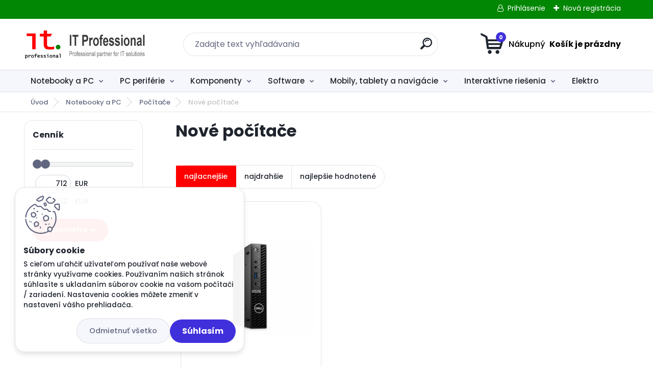

--- FILE ---
content_type: text/html; charset=utf-8
request_url: https://obchod.itprofessional.sk/Nove-pocitace
body_size: 21064
content:


        <!DOCTYPE html>
    <html xmlns:og="http://ogp.me/ns#" xmlns:fb="http://www.facebook.com/2008/fbml" lang="sk" class="tmpl__titanium">
      <head>
          <script>
              window.cookie_preferences = getCookieSettings('cookie_preferences');
              window.cookie_statistics = getCookieSettings('cookie_statistics');
              window.cookie_marketing = getCookieSettings('cookie_marketing');

              function getCookieSettings(cookie_name) {
                  if (document.cookie.length > 0)
                  {
                      cookie_start = document.cookie.indexOf(cookie_name + "=");
                      if (cookie_start != -1)
                      {
                          cookie_start = cookie_start + cookie_name.length + 1;
                          cookie_end = document.cookie.indexOf(";", cookie_start);
                          if (cookie_end == -1)
                          {
                              cookie_end = document.cookie.length;
                          }
                          return unescape(document.cookie.substring(cookie_start, cookie_end));
                      }
                  }
                  return false;
              }
          </script>
                <title>Kvalitné a lacné značkové PC | IT Professional</title>
        <script type="text/javascript">var action_unavailable='action_unavailable';var id_language = 'sk';var id_country_code = 'SK';var language_code = 'sk-SK';var path_request = '/request.php';var type_request = 'POST';var cache_break = "2524"; var enable_console_debug = false; var enable_logging_errors = false;var administration_id_language = 'sk';var administration_id_country_code = 'SK';</script>          <script type="text/javascript" src="//ajax.googleapis.com/ajax/libs/jquery/1.8.3/jquery.min.js"></script>
          <script type="text/javascript" src="//code.jquery.com/ui/1.12.1/jquery-ui.min.js" ></script>
                  <script src="/wa_script/js/jquery.hoverIntent.minified.js?_=2025-01-30-11-13" type="text/javascript"></script>
        <script type="text/javascript" src="/admin/jscripts/jquery.qtip.min.js?_=2025-01-30-11-13"></script>
                  <script src="/wa_script/js/jquery.selectBoxIt.min.js?_=2025-01-30-11-13" type="text/javascript"></script>
                  <script src="/wa_script/js/bs_overlay.js?_=2025-01-30-11-13" type="text/javascript"></script>
        <script src="/wa_script/js/bs_design.js?_=2025-01-30-11-13" type="text/javascript"></script>
        <script src="/admin/jscripts/wa_translation.js?_=2025-01-30-11-13" type="text/javascript"></script>
        <link rel="stylesheet" type="text/css" href="/css/jquery.selectBoxIt.wa_script.css?_=2025-01-30-11-13" media="screen, projection">
        <link rel="stylesheet" type="text/css" href="/css/jquery.qtip.lupa.css?_=2025-01-30-11-13">
        
                  <script src="/wa_script/js/jquery.colorbox-min.js?_=2025-01-30-11-13" type="text/javascript"></script>
          <link rel="stylesheet" type="text/css" href="/css/colorbox.css?_=2025-01-30-11-13">
          <script type="text/javascript">
            jQuery(document).ready(function() {
              (function() {
                function createGalleries(rel) {
                  var regex = new RegExp(rel + "\\[(\\d+)]"),
                      m, group = "g_" + rel, groupN;
                  $("a[rel*=" + rel + "]").each(function() {
                    m = regex.exec(this.getAttribute("rel"));
                    if(m) {
                      groupN = group + m[1];
                    } else {
                      groupN = group;
                    }
                    $(this).colorbox({
                      rel: groupN,
                      slideshow:true,
                       maxWidth: "85%",
                       maxHeight: "85%",
                       returnFocus: false
                    });
                  });
                }
                createGalleries("lytebox");
                createGalleries("lyteshow");
              })();
            });</script>
          <script type="text/javascript">
      function init_products_hovers()
      {
        jQuery(".product").hoverIntent({
          over: function(){
            jQuery(this).find(".icons_width_hack").animate({width: "130px"}, 300, function(){});
          } ,
          out: function(){
            jQuery(this).find(".icons_width_hack").animate({width: "10px"}, 300, function(){});
          },
          interval: 40
        });
      }
      jQuery(document).ready(function(){

        jQuery(".param select, .sorting select").selectBoxIt();

        jQuery(".productFooter").click(function()
        {
          var $product_detail_link = jQuery(this).parent().find("a:first");

          if($product_detail_link.length && $product_detail_link.attr("href"))
          {
            window.location.href = $product_detail_link.attr("href");
          }
        });
        init_products_hovers();
        
        ebar_details_visibility = {};
        ebar_details_visibility["user"] = false;
        ebar_details_visibility["basket"] = false;

        ebar_details_timer = {};
        ebar_details_timer["user"] = setTimeout(function(){},100);
        ebar_details_timer["basket"] = setTimeout(function(){},100);

        function ebar_set_show($caller)
        {
          var $box_name = $($caller).attr("id").split("_")[0];

          ebar_details_visibility["user"] = false;
          ebar_details_visibility["basket"] = false;

          ebar_details_visibility[$box_name] = true;

          resolve_ebar_set_visibility("user");
          resolve_ebar_set_visibility("basket");
        }

        function ebar_set_hide($caller)
        {
          var $box_name = $($caller).attr("id").split("_")[0];

          ebar_details_visibility[$box_name] = false;

          clearTimeout(ebar_details_timer[$box_name]);
          ebar_details_timer[$box_name] = setTimeout(function(){resolve_ebar_set_visibility($box_name);},300);
        }

        function resolve_ebar_set_visibility($box_name)
        {
          if(   ebar_details_visibility[$box_name]
             && jQuery("#"+$box_name+"_detail").is(":hidden"))
          {
            jQuery("#"+$box_name+"_detail").slideDown(300);
          }
          else if(   !ebar_details_visibility[$box_name]
                  && jQuery("#"+$box_name+"_detail").not(":hidden"))
          {
            jQuery("#"+$box_name+"_detail").slideUp(0, function() {
              $(this).css({overflow: ""});
            });
          }
        }

        
        jQuery("#user_icon, #basket_icon").hoverIntent({
          over: function(){
            ebar_set_show(this);
            
          } ,
          out: function(){
            ebar_set_hide(this);
          },
          interval: 40
        });
        
        jQuery("#user_icon").click(function(e)
        {
          if(jQuery(e.target).attr("id") == "user_icon")
          {
            window.location.href = "https://obchod.itprofessional.sk/itpro/e-login/";
          }
        });

        jQuery("#basket_icon").click(function(e)
        {
          if(jQuery(e.target).attr("id") == "basket_icon")
          {
            window.location.href = "https://obchod.itprofessional.sk/itpro/e-basket/";
          }
        });
      
      });
    </script>        <meta http-equiv="Content-language" content="sk">
        <meta http-equiv="Content-Type" content="text/html; charset=utf-8">
        <meta name="language" content="slovak">
        <meta name="keywords" content="notebooky">
        <meta name="description" content="Nakúpte kvalitné a lacné značkové PC s 2-ročnou zárukou - Doručenie nasledujúci pracovný deň zdarma - Nízke ceny a vysoká kvalita">
        <meta name="revisit-after" content="1 Days">
        <meta name="distribution" content="global">
        <meta name="expires" content="never">
                  <meta name="expires" content="never">
                    <link rel="canonical" href="https://obchod.itprofessional.sk/Nove-pocitace"/>
          <meta property="og:image" content="http://obchod.itprofessional.sk/fotky37139/design_setup/images/logo_logo-text-nagy.png" />
<meta property="og:image:secure_url" content="https://obchod.itprofessional.sk/fotky37139/design_setup/images/logo_logo-text-nagy.png" />
<meta property="og:image:type" content="image/jpeg" />

<meta name="google-site-verification" content="6yRSlcTtS3eKsq8Vs6luUzC6K_pp5vZLQKWGkzIVGDg"/>            <meta name="robots" content="index, follow">
                      <link href="//obchod.itprofessional.sk/fotky37139/favicon.png" rel="icon" type="image/png">
          <link rel="shortcut icon" type="image/png" href="//obchod.itprofessional.sk/fotky37139/favicon.png">
                  <link rel="stylesheet" type="text/css" href="/css/lang_dependent_css/lang_sk.css?_=2025-01-30-11-13" media="screen, projection">
                <link rel='stylesheet' type='text/css' href='/wa_script/js/styles.css?_=2025-01-30-11-13'>
        <script language='javascript' type='text/javascript' src='/wa_script/js/javascripts.js?_=2025-01-30-11-13'></script>
        <script language='javascript' type='text/javascript' src='/wa_script/js/check_tel.js?_=2025-01-30-11-13'></script>
          <script src="/assets/javascripts/buy_button.js?_=2025-01-30-11-13"></script>
            <script type="text/javascript" src="/wa_script/js/bs_user.js?_=2025-01-30-11-13"></script>
        <script type="text/javascript" src="/wa_script/js/bs_fce.js?_=2025-01-30-11-13"></script>
        <script type="text/javascript" src="/wa_script/js/bs_fixed_bar.js?_=2025-01-30-11-13"></script>
        <script type="text/javascript" src="/bohemiasoft/js/bs.js?_=2025-01-30-11-13"></script>
        <script src="/wa_script/js/jquery.number.min.js?_=2025-01-30-11-13" type="text/javascript"></script>
        <script type="text/javascript">
            BS.User.id = 37139;
            BS.User.domain = "itpro";
            BS.User.is_responsive_layout = true;
            BS.User.max_search_query_length = 50;
            BS.User.max_autocomplete_words_count = 5;

            WA.Translation._autocompleter_ambiguous_query = ' Hľadaný výraz je pre našeptávač príliš všeobecný. Zadajte prosím ďalšie znaky, slová alebo pokračujte odoslaním formulára pre vyhľadávanie.';
            WA.Translation._autocompleter_no_results_found = ' Neboli nájdené žiadne produkty ani kategórie.';
            WA.Translation._error = " Chyba";
            WA.Translation._success = " Úspech";
            WA.Translation._warning = " Upozornenie";
            WA.Translation._multiples_inc_notify = '<p class="multiples-warning"><strong>Tento produkt je možné objednať iba v násobkoch #inc#. </strong><br><small>Vami zadaný počet kusov bol navýšený podľa tohto násobku.</small></p>';
            WA.Translation._shipping_change_selected = " Zmeniť...";
            WA.Translation._shipping_deliver_to_address = "_shipping_deliver_to_address";

            BS.Design.template = {
              name: "titanium",
              is_selected: function(name) {
                if(Array.isArray(name)) {
                  return name.indexOf(this.name) > -1;
                } else {
                  return name === this.name;
                }
              }
            };
            BS.Design.isLayout3 = true;
            BS.Design.templates = {
              TEMPLATE_ARGON: "argon",TEMPLATE_NEON: "neon",TEMPLATE_CARBON: "carbon",TEMPLATE_XENON: "xenon",TEMPLATE_AURUM: "aurum",TEMPLATE_CUPRUM: "cuprum",TEMPLATE_ERBIUM: "erbium",TEMPLATE_CADMIUM: "cadmium",TEMPLATE_BARIUM: "barium",TEMPLATE_CHROMIUM: "chromium",TEMPLATE_SILICIUM: "silicium",TEMPLATE_IRIDIUM: "iridium",TEMPLATE_INDIUM: "indium",TEMPLATE_OXYGEN: "oxygen",TEMPLATE_HELIUM: "helium",TEMPLATE_FLUOR: "fluor",TEMPLATE_FERRUM: "ferrum",TEMPLATE_TERBIUM: "terbium",TEMPLATE_URANIUM: "uranium",TEMPLATE_ZINCUM: "zincum",TEMPLATE_CERIUM: "cerium",TEMPLATE_KRYPTON: "krypton",TEMPLATE_THORIUM: "thorium",TEMPLATE_ETHERUM: "etherum",TEMPLATE_KRYPTONIT: "kryptonit",TEMPLATE_TITANIUM: "titanium",TEMPLATE_PLATINUM: "platinum"            };
        </script>
                  <script src="/js/progress_button/modernizr.custom.js"></script>
                      <link rel="stylesheet" type="text/css" href="/bower_components/owl.carousel/dist/assets/owl.carousel.min.css" />
            <link rel="stylesheet" type="text/css" href="/bower_components/owl.carousel/dist/assets/owl.theme.default.min.css" />
            <script src="/bower_components/owl.carousel/dist/owl.carousel.min.js"></script>
                      <link rel="stylesheet" type="text/css" href="/bower_components/priority-nav/dist/priority-nav-core.css" />
            <script src="/bower_components/priority-nav/dist/priority-nav.js"></script>
                      <link rel="stylesheet" type="text/css" href="//static.bohemiasoft.com/jave/style.css?_=2025-01-30-11-13" media="screen">
                    <link rel="stylesheet" type="text/css" href="/css/font-awesome.4.7.0.min.css" media="screen">
          <link rel="stylesheet" type="text/css" href="/sablony/nove/titanium/titaniumpurple/css/product_var3.css?_=2025-01-30-11-13" media="screen">
          <style>
    :root {
        --primary: #4030dc;
        --primary-dark: #2b1eb5;
        --secondary: #f6f7fc;
        --secondary-v2: #626780;
        --element-color: #1f242d;
        --stars: #ffcf15;
        --sale: #c91e1e;
        
        --empty-basket-text: " Košík je prázdny";
        --full-shopping-basket-text: "nákupný košík";
        --choose-delivery-method-text: "Výber spôsobu doručenia";
        --choose-payment-method-text: "Výber spôsobu platby";
        --free-price-text: "Zadarmo";
        --continue-without-login-text: "Pokračovanie bez prihlásenia";
        --summary-order-text: "Súhrn vašej objednávky";
        --cart-contents-text: "Váš košík";
        --in-login-text: "Prihlásenie";
        --in-registration-text: "Nová registrácia";
        --in-forgotten-pass-text: "";
        --price-list-filter-text: "Cenník";
        --search-see-everything-text: "Vidieť všetko";
        --discount-code-text: "Mám zľavový kód";
        --searched-cats-text: "Vyhľadávané kategórie";
        --back-to-eshop-text: "Späť do e-shopu";
        --to-category-menu-text: "Do kategórie";
        --back-menu-text: "Späť";
        --pagination-next-text: "Ďalšie";
        --pagination-previous-text: "Predchádzajúci";
        --cookies-files-text: "Súbory cookie";
        --newsletter-button-text: "Odoberať";
        --newsletter-be-up-to-date-text: "Buďte v obraze";
        --specify-params-text: "Vybrať parametre";
        --article-tags-text: "Tagy článku";
        --watch-product-text: "Sledovať produkt";
        --notfull-shopping-text: "Nákupný";
        --notfull-basket-is-empty-text: " Košík je prázdny";
        --whole-blog-article-text: "Celý článok";
        --basket-content-text: " Obsah košíka";
        --products-in-cat-text: " Produkty v kategórii";
        
    }
</style>
          <link rel="stylesheet"
                type="text/css"
                id="tpl-editor-stylesheet"
                href="/sablony/nove/titanium/titaniumpurple/css/colors.css?_=2025-01-30-11-13"
                media="screen">

          <meta name="viewport" content="width=device-width, initial-scale=1.0">
          <link rel="stylesheet" 
                   type="text/css" 
                   href="https://static.bohemiasoft.com/custom-css/titanium.css?_1769060867" 
                   media="screen"><style type="text/css">
               <!--#site_logo{
                  width: 275px;
                  height: 100px;
                  background-image: url('/fotky37139/design_setup/images/logo_logo-text-nagy.png?cache_time=1642340563');
                  background-repeat: no-repeat;
                  
                }html body .myheader { 
          
          border: black;
          background-repeat: repeat;
          background-position: 0px 0px;
          
        }#page_background{
                  
                  background-repeat: repeat;
                  background-position: 0px 0px;
                  background-color: transparent;
                }.bgLupa{
                  padding: 0;
                  border: none;
                }

 :root { 
 }
-->
                </style>          <link rel="stylesheet" type="text/css" href="/fotky37139/design_setup/css/user_defined.css?_=1642347180" media="screen, projection">
                    <script type="text/javascript" src="/admin/jscripts/wa_dialogs.js?_=2025-01-30-11-13"></script>
            <script>
      $(document).ready(function() {
        if (getCookie('show_cookie_message' + '_37139_sk') != 'no') {
          if($('#cookies-agreement').attr('data-location') === '0')
          {
            $('.cookies-wrapper').css("top", "0px");
          }
          else
          {
            $('.cookies-wrapper').css("bottom", "0px");
          }
          $('.cookies-wrapper').show();
        }

        $('#cookies-notify__close').click(function() {
          setCookie('show_cookie_message' + '_37139_sk', 'no');
          $('#cookies-agreement').slideUp();
          $("#masterpage").attr("style", "");
          setCookie('cookie_preferences', 'true');
          setCookie('cookie_statistics', 'true');
          setCookie('cookie_marketing', 'true');
          window.cookie_preferences = true;
          window.cookie_statistics = true;
          window.cookie_marketing = true;
          if(typeof gtag === 'function') {
              gtag('consent', 'update', {
                  'ad_storage': 'granted',
                  'analytics_storage': 'granted',
                  'ad_user_data': 'granted',
                  'ad_personalization': 'granted'
              });
          }
         return false;
        });

        $("#cookies-notify__disagree").click(function(){
            save_preferences();
        });

        $('#cookies-notify__preferences-button-close').click(function(){
            var cookies_notify_preferences = $("#cookies-notify-checkbox__preferences").is(':checked');
            var cookies_notify_statistics = $("#cookies-notify-checkbox__statistics").is(':checked');
            var cookies_notify_marketing = $("#cookies-notify-checkbox__marketing").is(':checked');
            save_preferences(cookies_notify_preferences, cookies_notify_statistics, cookies_notify_marketing);
        });

        function save_preferences(preferences = false, statistics = false, marketing = false)
        {
            setCookie('show_cookie_message' + '_37139_sk', 'no');
            $('#cookies-agreement').slideUp();
            $("#masterpage").attr("style", "");
            setCookie('cookie_preferences', preferences);
            setCookie('cookie_statistics', statistics);
            setCookie('cookie_marketing', marketing);
            window.cookie_preferences = preferences;
            window.cookie_statistics = statistics;
            window.cookie_marketing = marketing;
            if(marketing && typeof gtag === 'function')
            {
                gtag('consent', 'update', {
                    'ad_storage': 'granted'
                });
            }
            if(statistics && typeof gtag === 'function')
            {
                gtag('consent', 'update', {
                    'analytics_storage': 'granted',
                    'ad_user_data': 'granted',
                    'ad_personalization': 'granted',
                });
            }
            if(marketing === false && BS && BS.seznamIdentity) {
                BS.seznamIdentity.clearIdentity();
            }
        }

        /**
         * @param {String} cookie_name
         * @returns {String}
         */
        function getCookie(cookie_name) {
          if (document.cookie.length > 0)
          {
            cookie_start = document.cookie.indexOf(cookie_name + "=");
            if (cookie_start != -1)
            {
              cookie_start = cookie_start + cookie_name.length + 1;
              cookie_end = document.cookie.indexOf(";", cookie_start);
              if (cookie_end == -1)
              {
                cookie_end = document.cookie.length;
              }
              return unescape(document.cookie.substring(cookie_start, cookie_end));
            }
          }
          return "";
        }
        
        /**
         * @param {String} cookie_name
         * @param {String} value
         */
        function setCookie(cookie_name, value) {
          var time = new Date();
          time.setTime(time.getTime() + 365*24*60*60*1000); // + 1 rok
          var expires = "expires="+time.toUTCString();
          document.cookie = cookie_name + "=" + escape(value) + "; " + expires + "; path=/";
        }
      });
    </script>
    <script async src="https://www.googletagmanager.com/gtag/js?id=UA-86900522-1"></script><script>
window.dataLayer = window.dataLayer || [];
function gtag(){dataLayer.push(arguments);}
gtag('js', new Date());
gtag('config', 'UA-86900522-1', { debug_mode: true });
</script>        <script type="text/javascript" src="/wa_script/js/search_autocompleter.js?_=2025-01-30-11-13"></script>
              <script>
              WA.Translation._complete_specification = " ";
              WA.Translation._dont_have_acc = "Nemáte účet? ";
              WA.Translation._have_acc = "Máte už účet? ";
              WA.Translation._register_titanium = "Zaregistrovať sa";
              WA.Translation._login_titanium = "Prihlásiť";
              WA.Translation._placeholder_voucher = "Sem vložte kód";
          </script>
                <script src="/wa_script/js/template/titanium/script.js?_=2025-01-30-11-13"></script>
                    <link rel="stylesheet" type="text/css" href="/assets/vendor/magnific-popup/magnific-popup.css" />
      <script src="/assets/vendor/magnific-popup/jquery.magnific-popup.js"></script>
      <script type="text/javascript">
        BS.env = {
          decPoint: ",",
          basketFloatEnabled: false        };
      </script>
      <script type="text/javascript" src="/node_modules/select2/dist/js/select2.min.js"></script>
      <script type="text/javascript" src="/node_modules/maximize-select2-height/maximize-select2-height.min.js"></script>
      <script type="text/javascript">
        (function() {
          $.fn.select2.defaults.set("language", {
            noResults: function() {return " Žiadny záznam nebol nájdený"},
            inputTooShort: function(o) {
              var n = o.minimum - o.input.length;
              return "_input_too_short".replace("#N#", n);
            }
          });
          $.fn.select2.defaults.set("width", "100%")
        })();

      </script>
      <link type="text/css" rel="stylesheet" href="/node_modules/select2/dist/css/select2.min.css" />
      <script type="text/javascript" src="/wa_script/js/countdown_timer.js?_=2025-01-30-11-13"></script>
      <script type="text/javascript" src="/wa_script/js/app.js?_=2025-01-30-11-13"></script>
      <script type="text/javascript" src="/node_modules/jquery-validation/dist/jquery.validate.min.js"></script>

      
          </head>
          <script type="text/javascript">
        var fb_pixel = 'active';
      </script>
      <script type="text/javascript" src="/wa_script/js/fb_pixel_func.js"></script>
        <body class="lang-sk layout3 not-home page-category page-category-4-83 basket-empty slider_available template-slider-custom vat-payer-y alternative-currency-n" >
        <a name="topweb"></a>
            <div id="cookies-agreement" class="cookies-wrapper" data-location="1"
         >
      <div class="cookies-notify-background"></div>
      <div class="cookies-notify" style="display:block!important;">
        <div class="cookies-notify__bar">
          <div class="cookies-notify__bar1">
            <div class="cookies-notify__text"
                                 >
                S cieľom uľahčiť užívateľom používať naše webové stránky využívame cookies. Používaním našich stránok súhlasíte s ukladaním súborov cookie na vašom počítači / zariadení. Nastavenia cookies môžete zmeniť v nastavení vášho prehliadača.            </div>
            <div class="cookies-notify__button">
                <a href="#" id="cookies-notify__disagree" class="secondary-btn"
                   style="color: #000000;
                           background-color: #c8c8c8;
                           opacity: 1"
                >Odmietnuť všetko</a>
              <a href="#" id="cookies-notify__close"
                 style="color: #000000;
                        background-color: #c8c8c8;
                        opacity: 1"
                >Súhlasím</a>
            </div>
          </div>
                    </div>
      </div>
    </div>
    
  <div id="responsive_layout_large"></div><div id="page">      <div class="top-bar" id="topBar">
                  <div class="top-bar-login">
                          <span class="user-login"><a href="/itpro/e-login">Prihlásenie</a></span>
              <span class="user-register"><a href="/itpro/e-register">Nová registrácia</a></span>
                        </div>
                        </div>
          <script type="text/javascript">
      var responsive_articlemenu_name = ' Menu';
      var responsive_eshopmenu_name = ' E-shop';
    </script>
        <link rel="stylesheet" type="text/css" href="/css/masterslider.css?_=2025-01-30-11-13" media="screen, projection">
    <script type="text/javascript" src="/js/masterslider.min.js"></script>
    <div class="myheader">
                <div class="navigate_bar">
            <div class="logo-wrapper">
            <a id="site_logo" href="//obchod.itprofessional.sk" class="mylogo" aria-label="Logo"></a>
    </div>
                <div id="search">
      <form name="search" id="searchForm" action="/search-engine.htm" method="GET" enctype="multipart/form-data">
        <label for="q" class="title_left2"> Hľadanie</label>
        <p>
          <input name="slovo" type="text" class="inputBox" id="q" placeholder=" Zadajte text vyhľadávania" maxlength="50">
          
          <input type="hidden" id="source_service" value="www.webareal.sk">
        </p>
        <div class="wrapper_search_submit">
          <input type="submit" class="search_submit" aria-label="search" name="search_submit" value="">
        </div>
        <div id="search_setup_area">
          <input id="hledatjak2" checked="checked" type="radio" name="hledatjak" value="2">
          <label for="hledatjak2">Hľadať v tovare</label>
          <br />
          <input id="hledatjak1"  type="radio" name="hledatjak" value="1">
          <label for="hledatjak1">Hľadať v článkoch</label>
                    <script type="text/javascript">
            function resolve_search_mode_visibility()
            {
              if (jQuery('form[name=search] input').is(':focus'))
              {
                if (jQuery('#search_setup_area').is(':hidden'))
                {
                  jQuery('#search_setup_area').slideDown(400);
                }
              }
              else
              {
                if (jQuery('#search_setup_area').not(':hidden'))
                {
                  jQuery('#search_setup_area').slideUp(400);
                }
              }
            }

            $('form[name=search] input').click(function() {
              this.focus();
            });

            jQuery('form[name=search] input')
                .focus(function() {
                  resolve_search_mode_visibility();
                })
                .blur(function() {
                  setTimeout(function() {
                    resolve_search_mode_visibility();
                  }, 1000);
                });

          </script>
                  </div>
      </form>
    </div>
            
  <div id="ebar" class="" >        <div id="basket_icon" >
            <div id="basket_detail">
                <div id="basket_arrow_tag"></div>
                <div id="basket_content_tag">
                    <a id="quantity_tag" href="/itpro/e-basket" rel="nofollow" class="elink"><span class="quantity_count">0</span>
                    <span class="basket_empty"> Váš nákupný košík <span class="bold">je prázdny</span></span></a>                </div>
            </div>
        </div>
                </div>      </div>
          </div>
        <div class="eshop-menu drop-menu" id="dropMenu">
      <div id="dropMenuWrapper">
            <div class="menu-wrapper leftmenu" id="menuWrapper">
          <ul class="root-eshop-menu" id="menuContent">
              <li class="home-button">
              <a href="//obchod.itprofessional.sk">
      <i class="fa fa-home" aria-hidden="true"></i>
    </a>
            </li>
            <li class="eshop-menu-item item-1 has-submenu item-active">
            <a class="item-link level-1" href="/Notebooky-a-PC-c4_0_1.htm">Notebooky a PC</a>
          <ul class="eshop-submenu-root menu-level-2">
          <li class="eshop-menu-item item-1 has-submenu">
            <div class="menu-item-box">
                <div class="menu-item-cat">
          <a class="item-link level-2" href="/Notebooky-a-PC-c4_28_2.htm">Notebooky</a>
              <ul class="eshop-submenu-root menu-level-3">
          <li class="eshop-menu-item item-1">
            <a class="item-link level-3" href="/Notebooky-a-PC-c4_29_3.htm">Repasované notebooky</a>
          </li>
        <li class="eshop-menu-item item-2">
            <a class="item-link level-3" href="/Notebooky-a-PC-c4_275_3.htm">ReNEW notebooky</a>
          </li>
        <li class="eshop-menu-item item-3">
            <a class="item-link level-3" href="/Notebooky-a-PC-c4_57_3.htm">Nové notebooky</a>
          </li>
        </ul>
            </div>
      </div>
          </li>
        <li class="eshop-menu-item item-2 has-submenu item-active">
            <div class="menu-item-box">
                <div class="menu-item-cat">
          <a class="item-link level-2" href="/Notebooky-a-PC-c4_40_2.htm">Počítače</a>
              <ul class="eshop-submenu-root menu-level-3">
          <li class="eshop-menu-item item-1">
            <a class="item-link level-3" href="/Notebooky-a-PC-c4_41_3.htm">Repasované počítače</a>
          </li>
        <li class="eshop-menu-item item-2">
            <a class="item-link level-3" href="/Notebooky-a-PC-c4_278_3.htm">ReNEW počítače</a>
          </li>
        <li class="eshop-menu-item item-3 item-active">
            <a class="item-link level-3" href="/Notebooky-a-PC-c4_83_3.htm">Nové počítače</a>
          </li>
        </ul>
            </div>
      </div>
          </li>
        <li class="eshop-menu-item item-3 has-submenu">
            <div class="menu-item-box">
                <div class="menu-item-cat">
          <a class="item-link level-2" href="/Notebooky-a-PC-c4_84_2.htm">All In One</a>
              <ul class="eshop-submenu-root menu-level-3">
          <li class="eshop-menu-item item-1">
            <a class="item-link level-3" href="/Notebooky-a-PC-c4_106_3.htm">Repasované All In One</a>
          </li>
        <li class="eshop-menu-item item-2">
            <a class="item-link level-3" href="/Notebooky-a-PC-c4_276_3.htm">ReNEW All In One</a>
          </li>
        <li class="eshop-menu-item item-3">
            <a class="item-link level-3" href="/Notebooky-a-PC-c4_85_3.htm">Nové All In One</a>
          </li>
        </ul>
            </div>
      </div>
          </li>
        <li class="eshop-menu-item item-4 has-submenu">
            <div class="menu-item-box">
                <div class="menu-item-cat">
          <a class="item-link level-2" href="/Notebooky-a-PC-c4_124_2.htm">PC zostavy</a>
              <ul class="eshop-submenu-root menu-level-3">
          <li class="eshop-menu-item item-1">
            <a class="item-link level-3" href="/Notebooky-a-PC-c4_125_3.htm">Repasované PC zostavy</a>
          </li>
        </ul>
            </div>
      </div>
          </li>
        <li class="eshop-menu-item item-5 has-submenu">
            <div class="menu-item-box">
                <div class="menu-item-cat">
          <a class="item-link level-2" href="/Notebooky-a-PC-c4_90_2.htm">Servery</a>
              <ul class="eshop-submenu-root menu-level-3">
          <li class="eshop-menu-item item-1">
            <a class="item-link level-3" href="/Notebooky-a-PC-c4_91_3.htm">Rack servery</a>
          </li>
        <li class="eshop-menu-item item-2">
            <a class="item-link level-3" href="/Notebooky-a-PC-c4_115_3.htm">Tower servery</a>
          </li>
        <li class="eshop-menu-item item-3">
            <a class="item-link level-3" href="/Notebooky-a-PC-c4_233_3.htm">Repasované Servery</a>
          </li>
        </ul>
            </div>
      </div>
          </li>
        <li class="eshop-menu-item item-6 has-submenu">
            <div class="menu-item-box">
                <div class="menu-item-cat">
          <a class="item-link level-2" href="/Notebooky-a-PC-c4_34_2.htm">Doplnky pre notebooky</a>
              <ul class="eshop-submenu-root menu-level-3">
          <li class="eshop-menu-item item-1">
            <a class="item-link level-3" href="/Notebooky-a-PC-c4_77_3.htm">AC adaptéry</a>
          </li>
        <li class="eshop-menu-item item-2">
            <a class="item-link level-3" href="/Notebooky-a-PC-c4_293_3.htm">Chladiče notebooku</a>
          </li>
        <li class="eshop-menu-item item-3">
            <a class="item-link level-3" href="/Notebooky-a-PC-c4_35_3.htm">Dokovacie stanice</a>
          </li>
        <li class="eshop-menu-item item-4">
            <a class="item-link level-3" href="/Notebooky-a-PC-c4_53_3.htm">Náhradné batérie</a>
          </li>
        <li class="eshop-menu-item item-5">
            <a class="item-link level-3" href="/Notebooky-a-PC-c4_75_3.htm">Ostatné</a>
          </li>
        <li class="eshop-menu-item item-6">
            <a class="item-link level-3" href="/Notebooky-a-PC-c4_55_3.htm">Tašky</a>
          </li>
        </ul>
            </div>
      </div>
          </li>
        <li class="eshop-menu-item item-7">
            <div class="menu-item-box">
                <div class="menu-item-cat">
          <a class="item-link level-2" href="/Notebooky-a-PC-c4_92_2.htm">Doplnky pre počítače</a>
                  </div>
      </div>
          </li>
        <li class="eshop-menu-item item-8">
            <div class="menu-item-box">
                <div class="menu-item-cat">
          <a class="item-link level-2" href="/Notebooky-a-PC-c4_93_2.htm">Doplnky pre servere</a>
                  </div>
      </div>
          </li>
        </ul>
        </li>
        <li class="eshop-menu-item item-2 has-submenu">
            <a class="item-link level-1" href="/PC-periferie-c42_0_1.htm">PC periférie</a>
          <ul class="eshop-submenu-root menu-level-2">
          <li class="eshop-menu-item item-1">
            <div class="menu-item-box">
                <div class="menu-item-cat">
          <a class="item-link level-2" href="/PC-periferie-c42_707_2.htm">Káble a redukcie</a>
                  </div>
      </div>
          </li>
        <li class="eshop-menu-item item-2">
            <div class="menu-item-box">
                <div class="menu-item-cat">
          <a class="item-link level-2" href="/PC-periferie-c42_776_2.htm">Klávesnice</a>
                  </div>
      </div>
          </li>
        <li class="eshop-menu-item item-3">
            <div class="menu-item-box">
                <div class="menu-item-cat">
          <a class="item-link level-2" href="/PC-periferie-c42_831_2.htm">Drôtové slúchadlá</a>
                  </div>
      </div>
          </li>
        <li class="eshop-menu-item item-4">
            <div class="menu-item-box">
                <div class="menu-item-cat">
          <a class="item-link level-2" href="/PC-periferie-c42_843_2.htm">USB huby a dokovacie stanice</a>
                  </div>
      </div>
          </li>
        <li class="eshop-menu-item item-5">
            <div class="menu-item-box">
                <div class="menu-item-cat">
          <a class="item-link level-2" href="/PC-periferie-c42_846_2.htm">Bezdrôtové slúchadlá</a>
                  </div>
      </div>
          </li>
        <li class="eshop-menu-item item-6 has-submenu">
            <div class="menu-item-box">
                <div class="menu-item-cat">
          <a class="item-link level-2" href="/PC-periferie-c42_709_2.htm">Monitory</a>
              <ul class="eshop-submenu-root menu-level-3">
          <li class="eshop-menu-item item-1">
            <a class="item-link level-3" href="/PC-periferie-c42_710_3.htm">Repasované monitory</a>
          </li>
        <li class="eshop-menu-item item-2">
            <a class="item-link level-3" href="/PC-periferie-c42_721_3.htm">Nové monitory</a>
          </li>
        <li class="eshop-menu-item item-3">
            <a class="item-link level-3" href="/PC-periferie-c42_726_3.htm">ReNEW monitory</a>
          </li>
        </ul>
            </div>
      </div>
          </li>
        <li class="eshop-menu-item item-7">
            <div class="menu-item-box">
                <div class="menu-item-cat">
          <a class="item-link level-2" href="/PC-periferie-c42_722_2.htm">Multifunkcie</a>
                  </div>
      </div>
          </li>
        <li class="eshop-menu-item item-8">
            <div class="menu-item-box">
                <div class="menu-item-cat">
          <a class="item-link level-2" href="/PC-periferie-c42_711_2.htm">Myši</a>
                  </div>
      </div>
          </li>
        <li class="eshop-menu-item item-9 has-submenu">
            <div class="menu-item-box">
                <div class="menu-item-cat">
          <a class="item-link level-2" href="/PC-periferie-c42_713_2.htm">Networking - sieťové prvky</a>
              <ul class="eshop-submenu-root menu-level-3">
          <li class="eshop-menu-item item-1">
            <a class="item-link level-3" href="/PC-periferie-c42_714_3.htm">Switch</a>
          </li>
        </ul>
            </div>
      </div>
          </li>
        <li class="eshop-menu-item item-10">
            <div class="menu-item-box">
                <div class="menu-item-cat">
          <a class="item-link level-2" href="/PC-periferie-c42_717_2.htm">Pamätové karty</a>
                  </div>
      </div>
          </li>
        <li class="eshop-menu-item item-11">
            <div class="menu-item-box">
                <div class="menu-item-cat">
          <a class="item-link level-2" href="/PC-periferie-c42_716_2.htm">Pevné disky / SSD</a>
                  </div>
      </div>
          </li>
        <li class="eshop-menu-item item-12">
            <div class="menu-item-box">
                <div class="menu-item-cat">
          <a class="item-link level-2" href="/PC-periferie-c42_708_2.htm">Slúchadlá</a>
                  </div>
      </div>
          </li>
        <li class="eshop-menu-item item-13">
            <div class="menu-item-box">
                <div class="menu-item-cat">
          <a class="item-link level-2" href="/PC-periferie-c42_719_2.htm">Speaker</a>
                  </div>
      </div>
          </li>
        <li class="eshop-menu-item item-14 has-submenu">
            <div class="menu-item-box">
                <div class="menu-item-cat">
          <a class="item-link level-2" href="/PC-periferie-c42_694_2.htm">Spotrebný materiál</a>
              <ul class="eshop-submenu-root menu-level-3">
          <li class="eshop-menu-item item-1">
            <a class="item-link level-3" href="/PC-periferie-c42_695_3.htm">Atramenty</a>
          </li>
        <li class="eshop-menu-item item-2">
            <a class="item-link level-3" href="/PC-periferie-c42_696_3.htm">Tlačové struny</a>
          </li>
        <li class="eshop-menu-item item-3">
            <a class="item-link level-3" href="/PC-periferie-c42_697_3.htm">Fotopapiere</a>
          </li>
        <li class="eshop-menu-item item-4">
            <a class="item-link level-3" href="/PC-periferie-c42_700_3.htm">Čistiace sady</a>
          </li>
        </ul>
            </div>
      </div>
          </li>
        <li class="eshop-menu-item item-15 has-submenu">
            <div class="menu-item-box">
                <div class="menu-item-cat">
          <a class="item-link level-2" href="/PC-periferie-c42_689_2.htm">Spotrebný tovar</a>
              <ul class="eshop-submenu-root menu-level-3">
          <li class="eshop-menu-item item-1">
            <a class="item-link level-3" href="/PC-periferie-c42_690_3.htm">Kompatibilné laserové tonery</a>
          </li>
        <li class="eshop-menu-item item-2">
            <a class="item-link level-3" href="/PC-periferie-c42_699_3.htm">Plniteľné kazety</a>
          </li>
        <li class="eshop-menu-item item-3">
            <a class="item-link level-3" href="/PC-periferie-c42_703_3.htm">Optické valce</a>
          </li>
        </ul>
            </div>
      </div>
          </li>
        <li class="eshop-menu-item item-16 has-submenu">
            <div class="menu-item-box">
                <div class="menu-item-cat">
          <a class="item-link level-2" href="/PC-periferie-c42_691_2.htm">Tlačiarne</a>
              <ul class="eshop-submenu-root menu-level-3">
          <li class="eshop-menu-item item-1">
            <a class="item-link level-3" href="/PC-periferie-c42_692_3.htm">Repasované tlačiarne</a>
          </li>
        <li class="eshop-menu-item item-2">
            <a class="item-link level-3" href="/PC-periferie-c42_712_3.htm">Nové Tlačiarne</a>
          </li>
        <li class="eshop-menu-item item-3">
            <a class="item-link level-3" href="/PC-periferie-c42_723_3.htm">Plotre</a>
          </li>
        </ul>
            </div>
      </div>
          </li>
        <li class="eshop-menu-item item-17">
            <div class="menu-item-box">
                <div class="menu-item-cat">
          <a class="item-link level-2" href="/PC-periferie-c42_720_2.htm">Webkamery</a>
                  </div>
      </div>
          </li>
        </ul>
        </li>
        <li class="eshop-menu-item item-3 has-submenu">
            <a class="item-link level-1" href="/Komponenty-c6_0_1.htm">Komponenty</a>
          <ul class="eshop-submenu-root menu-level-2">
          <li class="eshop-menu-item item-1 has-submenu">
            <div class="menu-item-box">
                <div class="menu-item-cat">
          <a class="item-link level-2" href="/Komponenty-c6_325_2.htm">Grafické karty a TV tunery</a>
              <ul class="eshop-submenu-root menu-level-3">
          <li class="eshop-menu-item item-1">
            <a class="item-link level-3" href="/Komponenty-c6_328_3.htm">Grafické karty</a>
          </li>
        <li class="eshop-menu-item item-2">
            <a class="item-link level-3" href="/Komponenty-c6_327_3.htm">TV tunery</a>
          </li>
        <li class="eshop-menu-item item-3">
            <a class="item-link level-3" href="/Komponenty-c6_326_3.htm">Doplnky</a>
          </li>
        </ul>
            </div>
      </div>
          </li>
        <li class="eshop-menu-item item-2">
            <div class="menu-item-box">
                <div class="menu-item-cat">
          <a class="item-link level-2" href="/Komponenty-c6_118_2.htm">Klávesnice pre notebooky</a>
                  </div>
      </div>
          </li>
        <li class="eshop-menu-item item-3">
            <div class="menu-item-box">
                <div class="menu-item-cat">
          <a class="item-link level-2" href="/Komponenty-c6_54_2.htm">LCD Display</a>
                  </div>
      </div>
          </li>
        <li class="eshop-menu-item item-4">
            <div class="menu-item-box">
                <div class="menu-item-cat">
          <a class="item-link level-2" href="/Komponenty-c6_119_2.htm">Mobile Broadband Module</a>
                  </div>
      </div>
          </li>
        <li class="eshop-menu-item item-5">
            <div class="menu-item-box">
                <div class="menu-item-cat">
          <a class="item-link level-2" href="/Komponenty-c6_650_2.htm">Optické mechaniky</a>
                  </div>
      </div>
          </li>
        <li class="eshop-menu-item item-6">
            <div class="menu-item-box">
                <div class="menu-item-cat">
          <a class="item-link level-2" href="/Komponenty-c6_664_2.htm">Optické mechaniky k PC</a>
                  </div>
      </div>
          </li>
        <li class="eshop-menu-item item-7">
            <div class="menu-item-box">
                <div class="menu-item-cat">
          <a class="item-link level-2" href="/Komponenty-c6_667_2.htm">Ostatné</a>
                  </div>
      </div>
          </li>
        <li class="eshop-menu-item item-8 has-submenu">
            <div class="menu-item-box">
                <div class="menu-item-cat">
          <a class="item-link level-2" href="/Komponenty-c6_38_2.htm">Pamäte RAM</a>
              <ul class="eshop-submenu-root menu-level-3">
          <li class="eshop-menu-item item-1">
            <a class="item-link level-3" href="/Komponenty-c6_39_3.htm">RAM NB</a>
          </li>
        <li class="eshop-menu-item item-2">
            <a class="item-link level-3" href="/Komponenty-c6_56_3.htm">RAM PC</a>
          </li>
        </ul>
            </div>
      </div>
          </li>
        <li class="eshop-menu-item item-9">
            <div class="menu-item-box">
                <div class="menu-item-cat">
          <a class="item-link level-2" href="/Komponenty-c6_666_2.htm">PCI express karty</a>
                  </div>
      </div>
          </li>
        <li class="eshop-menu-item item-10 has-submenu">
            <div class="menu-item-box">
                <div class="menu-item-cat">
          <a class="item-link level-2" href="/Komponenty-c6_37_2.htm">Pevné disky / SSD</a>
              <ul class="eshop-submenu-root menu-level-3">
          <li class="eshop-menu-item item-1">
            <a class="item-link level-3" href="/Komponenty-c6_234_3.htm">Príslušenstvo pre pevné disky</a>
          </li>
        </ul>
            </div>
      </div>
          </li>
        <li class="eshop-menu-item item-11">
            <div class="menu-item-box">
                <div class="menu-item-cat">
          <a class="item-link level-2" href="/Komponenty-c6_36_2.htm">Procesory</a>
                  </div>
      </div>
          </li>
        <li class="eshop-menu-item item-12">
            <div class="menu-item-box">
                <div class="menu-item-cat">
          <a class="item-link level-2" href="/Komponenty-c6_638_2.htm">Sieťové karty</a>
                  </div>
      </div>
          </li>
        <li class="eshop-menu-item item-13 has-submenu">
            <div class="menu-item-box">
                <div class="menu-item-cat">
          <a class="item-link level-2" href="/Komponenty-c6_317_2.htm">Skrine a zdroje</a>
              <ul class="eshop-submenu-root menu-level-3">
          <li class="eshop-menu-item item-1">
            <a class="item-link level-3" href="/Komponenty-c6_318_3.htm">Prídavné ventilátory</a>
          </li>
        <li class="eshop-menu-item item-2">
            <a class="item-link level-3" href="/Komponenty-c6_319_3.htm">Skrine</a>
          </li>
        <li class="eshop-menu-item item-3">
            <a class="item-link level-3" href="/Komponenty-c6_321_3.htm">Zdroje</a>
          </li>
        <li class="eshop-menu-item item-4">
            <a class="item-link level-3" href="/Komponenty-c6_322_3.htm">Doplnky</a>
          </li>
        </ul>
            </div>
      </div>
          </li>
        <li class="eshop-menu-item item-14">
            <div class="menu-item-box">
                <div class="menu-item-cat">
          <a class="item-link level-2" href="/Komponenty-c6_71_2.htm">Základné dosky</a>
                  </div>
      </div>
          </li>
        <li class="eshop-menu-item item-15">
            <div class="menu-item-box">
                <div class="menu-item-cat">
          <a class="item-link level-2" href="/Komponenty-c6_479_2.htm">Zvukové karty</a>
                  </div>
      </div>
          </li>
        </ul>
        </li>
        <li class="eshop-menu-item item-4 has-submenu">
            <a class="item-link level-1" href="/Software-c36_0_1.htm">Software</a>
          <ul class="eshop-submenu-root menu-level-2">
          <li class="eshop-menu-item item-1">
            <div class="menu-item-box">
                <div class="menu-item-cat">
          <a class="item-link level-2" href="/Software-c36_639_2.htm">Office</a>
                  </div>
      </div>
          </li>
        <li class="eshop-menu-item item-2">
            <div class="menu-item-box">
                <div class="menu-item-cat">
          <a class="item-link level-2" href="/Software-c36_644_2.htm">Windows</a>
                  </div>
      </div>
          </li>
        <li class="eshop-menu-item item-3">
            <div class="menu-item-box">
                <div class="menu-item-cat">
          <a class="item-link level-2" href="/Software-c36_725_2.htm">SmartBooks</a>
                  </div>
      </div>
          </li>
        </ul>
        </li>
        <li class="eshop-menu-item item-5 has-submenu">
            <a class="item-link level-1" href="/Mobily-tablety-a-navigacie-c28_0_1.htm">Mobily, tablety a navigácie</a>
          <ul class="eshop-submenu-root menu-level-2">
          <li class="eshop-menu-item item-1 has-submenu">
            <div class="menu-item-box">
                <div class="menu-item-cat">
          <a class="item-link level-2" href="/Mobily-tablety-a-navigacie-c28_333_2.htm">Telefóny a smartphony</a>
              <ul class="eshop-submenu-root menu-level-3">
          <li class="eshop-menu-item item-1">
            <a class="item-link level-3" href="/Mobily-tablety-a-navigacie-c28_334_3.htm">Smartphony (Chytré mobilné telefóny)</a>
          </li>
        <li class="eshop-menu-item item-2">
            <a class="item-link level-3" href="/Mobily-tablety-a-navigacie-c28_337_3.htm">Odolné smartphony (chytré mobilné telefóny)</a>
          </li>
        <li class="eshop-menu-item item-3">
            <a class="item-link level-3" href="/Mobily-tablety-a-navigacie-c28_338_3.htm">Odolné mobilné tlačidlové telefóny</a>
          </li>
        <li class="eshop-menu-item item-4">
            <a class="item-link level-3" href="/Mobily-tablety-a-navigacie-c28_339_3.htm">Stolné telefóny</a>
          </li>
        <li class="eshop-menu-item item-5">
            <a class="item-link level-3" href="/Mobily-tablety-a-navigacie-c28_346_3.htm">Repasované mobily a tablety</a>
          </li>
        <li class="eshop-menu-item item-6">
            <a class="item-link level-3" href="/Mobily-tablety-a-navigacie-c28_350_3.htm">ReNEW mobily a tablety</a>
          </li>
        <li class="eshop-menu-item item-7">
            <a class="item-link level-3" href="/Mobily-tablety-a-navigacie-c28_768_3.htm">Doplnky pre tablety</a>
          </li>
        </ul>
            </div>
      </div>
          </li>
        <li class="eshop-menu-item item-2 has-submenu">
            <div class="menu-item-box">
                <div class="menu-item-cat">
          <a class="item-link level-2" href="/Mobily-tablety-a-navigacie-c28_335_2.htm">Príslušenstvo</a>
              <ul class="eshop-submenu-root menu-level-3">
          <li class="eshop-menu-item item-1">
            <a class="item-link level-3" href="/Mobily-tablety-a-navigacie-c28_336_3.htm">GSM dátové a hlasové karty</a>
          </li>
        <li class="eshop-menu-item item-2">
            <a class="item-link level-3" href="/Mobily-tablety-a-navigacie-c28_340_3.htm">Káble</a>
          </li>
        <li class="eshop-menu-item item-3">
            <a class="item-link level-3" href="/Mobily-tablety-a-navigacie-c28_351_3.htm">Tvrdené skla pre mobilné telefóny</a>
          </li>
        <li class="eshop-menu-item item-4">
            <a class="item-link level-3" href="/Mobily-tablety-a-navigacie-c28_596_3.htm">USB nabíjačky</a>
          </li>
        <li class="eshop-menu-item item-5">
            <a class="item-link level-3" href="/Mobily-tablety-a-navigacie-c28_771_3.htm">Držiaky a statívy</a>
          </li>
        <li class="eshop-menu-item item-6">
            <a class="item-link level-3" href="/Mobily-tablety-a-navigacie-c28_773_3.htm">Puzdrá, sklá, fólie</a>
          </li>
        <li class="eshop-menu-item item-7">
            <a class="item-link level-3" href="/Mobily-tablety-a-navigacie-c28_775_3.htm">Adaptéry a redukcie k mobilom</a>
          </li>
        <li class="eshop-menu-item item-8">
            <a class="item-link level-3" href="/Mobily-tablety-a-navigacie-c28_830_3.htm">Drôtové slúchadlá</a>
          </li>
        <li class="eshop-menu-item item-9">
            <a class="item-link level-3" href="/Mobily-tablety-a-navigacie-c28_842_3.htm">USB huby a dokovacie stanice</a>
          </li>
        <li class="eshop-menu-item item-10">
            <a class="item-link level-3" href="/Mobily-tablety-a-navigacie-c28_845_3.htm">Bezrôtové slúchadlá</a>
          </li>
        </ul>
            </div>
      </div>
          </li>
        <li class="eshop-menu-item item-3 has-submenu">
            <div class="menu-item-box">
                <div class="menu-item-cat">
          <a class="item-link level-2" href="/Mobily-tablety-a-navigacie-c28_480_2.htm">Tablety</a>
              <ul class="eshop-submenu-root menu-level-3">
          <li class="eshop-menu-item item-1">
            <a class="item-link level-3" href="/Mobily-tablety-a-navigacie-c28_481_3.htm">Dokovacie stanice</a>
          </li>
        <li class="eshop-menu-item item-2">
            <a class="item-link level-3" href="/Mobily-tablety-a-navigacie-c28_593_3.htm">Repasované tablety</a>
          </li>
        </ul>
            </div>
      </div>
          </li>
        <li class="eshop-menu-item item-4">
            <div class="menu-item-box">
                <div class="menu-item-cat">
          <a class="item-link level-2" href="/Mobily-tablety-a-navigacie-c28_624_2.htm">Repasované smart hodinky</a>
                  </div>
      </div>
          </li>
        <li class="eshop-menu-item item-5">
            <div class="menu-item-box">
                <div class="menu-item-cat">
          <a class="item-link level-2" href="/Mobily-tablety-a-navigacie-c28_632_2.htm">Smart hodinky</a>
                  </div>
      </div>
          </li>
        <li class="eshop-menu-item item-6">
            <div class="menu-item-box">
                <div class="menu-item-cat">
          <a class="item-link level-2" href="/Mobily-tablety-a-navigacie-c28_651_2.htm">Navigácie</a>
                  </div>
      </div>
          </li>
        <li class="eshop-menu-item item-7 has-submenu">
            <div class="menu-item-box">
                <div class="menu-item-cat">
          <a class="item-link level-2" href="/Mobily-tablety-a-navigacie-c28_832_2.htm">Puzdrá a kryty na mobilné telefóny</a>
              <ul class="eshop-submenu-root menu-level-3">
          <li class="eshop-menu-item item-1">
            <a class="item-link level-3" href="/Mobily-tablety-a-navigacie-c28_833_3.htm">Puzdra na Samsung</a>
          </li>
        <li class="eshop-menu-item item-2">
            <a class="item-link level-3" href="/Mobily-tablety-a-navigacie-c28_834_3.htm">Puzdra na Apple</a>
          </li>
        </ul>
            </div>
      </div>
          </li>
        <li class="eshop-menu-item item-8 has-submenu">
            <div class="menu-item-box">
                <div class="menu-item-cat">
          <a class="item-link level-2" href="/Mobily-tablety-a-navigacie-c28_838_2.htm">Tvrdené sklá na mobilné telefóny</a>
              <ul class="eshop-submenu-root menu-level-3">
          <li class="eshop-menu-item item-1">
            <a class="item-link level-3" href="/Mobily-tablety-a-navigacie-c28_839_3.htm">APPLE tvrdené sklá</a>
          </li>
        </ul>
            </div>
      </div>
          </li>
        </ul>
        </li>
        <li class="eshop-menu-item item-6 has-submenu">
            <a class="item-link level-1" href="/Interaktivne-riesenia-c25_0_1.htm">Interaktívne riešenia</a>
          <ul class="eshop-submenu-root menu-level-2">
          <li class="eshop-menu-item item-1">
            <div class="menu-item-box">
                <div class="menu-item-cat">
          <a class="item-link level-2" href="/Interaktivne-riesenia-c25_186_2.htm">Montáže</a>
                  </div>
      </div>
          </li>
        <li class="eshop-menu-item item-2">
            <div class="menu-item-box">
                <div class="menu-item-cat">
          <a class="item-link level-2" href="/Interaktivne-riesenia-c25_187_2.htm">AiO</a>
                  </div>
      </div>
          </li>
        <li class="eshop-menu-item item-3">
            <div class="menu-item-box">
                <div class="menu-item-cat">
          <a class="item-link level-2" href="/Interaktivne-riesenia-c25_209_2.htm">Interaktívne vybavenie a roboty</a>
                  </div>
      </div>
          </li>
        <li class="eshop-menu-item item-4 has-submenu">
            <div class="menu-item-box">
                <div class="menu-item-cat">
          <a class="item-link level-2" href="/Interaktivne-riesenia-c25_244_2.htm">Projektory</a>
              <ul class="eshop-submenu-root menu-level-3">
          <li class="eshop-menu-item item-1">
            <a class="item-link level-3" href="/Interaktivne-riesenia-c25_249_3.htm">Príslušenstvo</a>
          </li>
        <li class="eshop-menu-item item-2">
            <a class="item-link level-3" href="/Interaktivne-riesenia-c25_252_3.htm">Repasované projektory</a>
          </li>
        <li class="eshop-menu-item item-3">
            <a class="item-link level-3" href="/Interaktivne-riesenia-c25_308_3.htm">Nové projektory</a>
          </li>
        </ul>
            </div>
      </div>
          </li>
        <li class="eshop-menu-item item-5 has-submenu">
            <div class="menu-item-box">
                <div class="menu-item-cat">
          <a class="item-link level-2" href="/Interaktivne-riesenia-c25_245_2.htm">Tabule</a>
              <ul class="eshop-submenu-root menu-level-3">
          <li class="eshop-menu-item item-1">
            <a class="item-link level-3" href="/Interaktivne-riesenia-c25_246_3.htm">Interaktívne tabule</a>
          </li>
        <li class="eshop-menu-item item-2">
            <a class="item-link level-3" href="/Interaktivne-riesenia-c25_251_3.htm">Príslušenstvo</a>
          </li>
        <li class="eshop-menu-item item-3">
            <a class="item-link level-3" href="/Interaktivne-riesenia-c25_253_3.htm">Keramické tabule</a>
          </li>
        <li class="eshop-menu-item item-4">
            <a class="item-link level-3" href="/Interaktivne-riesenia-c25_254_3.htm">Triptych tabule</a>
          </li>
        </ul>
            </div>
      </div>
          </li>
        <li class="eshop-menu-item item-6">
            <div class="menu-item-box">
                <div class="menu-item-cat">
          <a class="item-link level-2" href="/Interaktivne-riesenia-c25_247_2.htm">Príslušenstvo</a>
                  </div>
      </div>
          </li>
        <li class="eshop-menu-item item-7">
            <div class="menu-item-box">
                <div class="menu-item-cat">
          <a class="item-link level-2" href="/Interaktivne-riesenia-c25_250_2.htm">Vizualizéry</a>
                  </div>
      </div>
          </li>
        <li class="eshop-menu-item item-8">
            <div class="menu-item-box">
                <div class="menu-item-cat">
          <a class="item-link level-2" href="/Interaktivne-riesenia-c25_313_2.htm">Interaktívne sety</a>
                  </div>
      </div>
          </li>
        <li class="eshop-menu-item item-9">
            <div class="menu-item-box">
                <div class="menu-item-cat">
          <a class="item-link level-2" href="/Interaktivne-riesenia-c25_355_2.htm">Posuny</a>
                  </div>
      </div>
          </li>
        <li class="eshop-menu-item item-10 has-submenu">
            <div class="menu-item-box">
                <div class="menu-item-cat">
          <a class="item-link level-2" href="/Interaktivne-riesenia-c25_777_2.htm">Blackboard</a>
              <ul class="eshop-submenu-root menu-level-3">
          <li class="eshop-menu-item item-1">
            <a class="item-link level-3" href="/Interaktivne-riesenia-c25_778_3.htm">Whiteboard</a>
          </li>
        </ul>
            </div>
      </div>
          </li>
        <li class="eshop-menu-item item-11">
            <div class="menu-item-box">
                <div class="menu-item-cat">
          <a class="item-link level-2" href="/Interaktivne-riesenia-c25_850_2.htm">AiO sety</a>
                  </div>
      </div>
          </li>
        <li class="eshop-menu-item item-12">
            <div class="menu-item-box">
                <div class="menu-item-cat">
          <a class="item-link level-2" href="/Interaktivne-riesenia-c25_851_2.htm">Použité interaktívne riešenia</a>
                  </div>
      </div>
          </li>
        </ul>
        </li>
        <li class="eshop-menu-item item-7 has-submenu">
            <a class="item-link level-1" href="/Elektro-c27_0_1.htm">Elektro</a>
          <ul class="eshop-submenu-root menu-level-2">
          <li class="eshop-menu-item item-1">
            <div class="menu-item-box">
                <div class="menu-item-cat">
          <a class="item-link level-2" href="/Elektro-c27_304_2.htm">LED svietidlá/lampy</a>
                  </div>
      </div>
          </li>
        <li class="eshop-menu-item item-2">
            <div class="menu-item-box">
                <div class="menu-item-cat">
          <a class="item-link level-2" href="/Elektro-c27_305_2.htm">Smart zásuvky</a>
                  </div>
      </div>
          </li>
        <li class="eshop-menu-item item-3">
            <div class="menu-item-box">
                <div class="menu-item-cat">
          <a class="item-link level-2" href="/Elektro-c27_306_2.htm">Nabíjačky pre Elektrické autá</a>
                  </div>
      </div>
          </li>
        <li class="eshop-menu-item item-4">
            <div class="menu-item-box">
                <div class="menu-item-cat">
          <a class="item-link level-2" href="/Elektro-c27_307_2.htm">Batérie</a>
                  </div>
      </div>
          </li>
        <li class="eshop-menu-item item-5">
            <div class="menu-item-box">
                <div class="menu-item-cat">
          <a class="item-link level-2" href="/Elektro-c27_405_2.htm">UPS</a>
                  </div>
      </div>
          </li>
        <li class="eshop-menu-item item-6">
            <div class="menu-item-box">
                <div class="menu-item-cat">
          <a class="item-link level-2" href="/Elektro-c27_412_2.htm">Power bank</a>
                  </div>
      </div>
          </li>
        <li class="eshop-menu-item item-7">
            <div class="menu-item-box">
                <div class="menu-item-cat">
          <a class="item-link level-2" href="/Elektro-c27_413_2.htm">Prepäťové ochrany</a>
                  </div>
      </div>
          </li>
        <li class="eshop-menu-item item-8">
            <div class="menu-item-box">
                <div class="menu-item-cat">
          <a class="item-link level-2" href="/Elektro-c27_416_2.htm">Nabíjacie batérie</a>
                  </div>
      </div>
          </li>
        <li class="eshop-menu-item item-9 has-submenu">
            <div class="menu-item-box">
                <div class="menu-item-cat">
          <a class="item-link level-2" href="/Elektro-c27_597_2.htm">USB nabíjačky</a>
              <ul class="eshop-submenu-root menu-level-3">
          <li class="eshop-menu-item item-1">
            <a class="item-link level-3" href="/Elektro-c27_770_3.htm">Nabíjačky pre mobilné telefóny</a>
          </li>
        </ul>
            </div>
      </div>
          </li>
        </ul>
        </li>
        </ul>
        </div>
          </div>
    </div>
    <script type="text/javascript">
      (function() {
        if(window.priorityNav)
        {
          var nav = priorityNav.init({
            mainNavWrapper: "#menuWrapper",
            mainNav: "#menuContent",
            breakPoint: 0,
            throttleDelay: '50',
            navDropdownLabel: " Ďalšie",
            navDropdownBreakpointLabel: 'Menu',
            initClass: 'top-nav',
            navDropdownClassName: 'nav-dropdown',
            navDropdownToggleClassName: 'nav-dropdown-toggle',
         })
         document.querySelector('.nav-dropdown-toggle').removeAttribute('aria-controls');
        }
      })();
    </script>
    <div id="page_background">      <div class="hack-box"><!-- HACK MIN WIDTH FOR IE 5, 5.5, 6  -->
                  <div id="masterpage" style="margin-bottom:95px;"><!-- MASTER PAGE -->
              <div id="header">          </div><!-- END HEADER -->
                    <div id="aroundpage"><!-- AROUND PAGE -->
            
      <!-- LEFT BOX -->
      <div id="left-box">
            <div id="rMenusSrc" style="display: none">
          <div id="rArticleMenu">
          <div class="menu-wrapper">
          <ul class="root-article-menu">
          <li class="article-menu-item item-1">
            <a href="/O-IT-Professional" target="_blank">
            <span>
                  <i class="fa fa-info-circle menu-icon"></i>
                </span>
          <span>
      O nás    </span>
          </a>
          </li>
        <li class="article-menu-item item-2 has-submenu">
            <a href="/Ako-nakupovat" target="_blank">
            <span>
                  <i class="fa fa-info-circle menu-icon"></i>
                </span>
          <span>
      Ako nakupovať    </span>
          </a>
          <ul class="article-submenu menu-level-2">
          <li class="article-menu-item item-1">
            <a href="/Platby-a-dorucenie" target="_blank">
          <span>
      Platby a doručenie    </span>
          </a>
          </li>
        <li class="article-menu-item item-2">
            <a href="/IT-Pro-Club" target="_blank">
          <span>
      Vernostný program IT Pro Club    </span>
          </a>
          </li>
        <li class="article-menu-item item-3">
            <a href="/Obchodne-podmienky" target="_blank">
          <span>
      Obchodné- reklamačné podmienky    </span>
          </a>
          </li>
        <li class="article-menu-item item-4">
            <a href="/Zasady-ochrany-osobnych-udajov" target="_blank">
          <span>
      Zásady ochrany osobných údajov    </span>
          </a>
          </li>
        </ul>
        </li>
        <li class="article-menu-item item-3 has-submenu">
            <a href="/O-produktoch" target="_blank">
            <span>
                  <i class="fa fa-info-circle menu-icon"></i>
                </span>
          <span>
      O produktoch    </span>
          </a>
          <ul class="article-submenu menu-level-2">
          <li class="article-menu-item item-1 has-submenu">
            <a href="/Obnovene" target="_blank">
          <span>
      Obnovené/Repasované    </span>
          </a>
          <ul class="article-submenu menu-level-3">
          <li class="article-menu-item item-1">
            <a href="/Windows-licencie" target="_blank">
          <span>
      Windows licencie    </span>
          </a>
          </li>
        <li class="article-menu-item item-2">
            <a href="/softverova-vybava" target="_blank">
          <span>
      Softvérová výbava    </span>
          </a>
          </li>
        <li class="article-menu-item item-3">
            <a href="/ITPRO-01RAM" target="_blank">
          <span>
      Voliteľná položka - pamäť RAM    </span>
          </a>
          </li>
        <li class="article-menu-item item-4">
            <a href="/volitelne-polozky" target="_blank">
          <span>
      Voliteľné položky    </span>
          </a>
          </li>
        </ul>
        </li>
        <li class="article-menu-item item-2">
            <a href="/Remarketing" target="_blank">
          <span>
      ReNEW    </span>
          </a>
          </li>
        <li class="article-menu-item item-3">
            <a href="/triedy" target="_blank">
          <span>
      Označenie našich produktov    </span>
          </a>
          </li>
        <li class="article-menu-item item-4 has-submenu">
            <a href="/ColorWay-produkty" target="_blank">
          <span>
      ColorWay produkty    </span>
          </a>
          <ul class="article-submenu menu-level-3">
          <li class="article-menu-item item-1">
            <a href="/CISS-systemy" target="_blank">
          <span>
      CISS systémy    </span>
          </a>
          </li>
        <li class="article-menu-item item-2">
            <a href="/Sady-plnitelnych-kaziet" target="_blank">
          <span>
      Sady plniteľných kaziet    </span>
          </a>
          </li>
        <li class="article-menu-item item-3">
            <a href="/Atrament" target="_blank">
          <span>
      Atrament    </span>
          </a>
          </li>
        <li class="article-menu-item item-4">
            <a href="/Laserove-tonery" target="_blank">
          <span>
      Laserové tonery    </span>
          </a>
          </li>
        </ul>
        </li>
        <li class="article-menu-item item-5">
            <a href="/akciove-letaky" target="_blank">
          <span>
      Akciové letáky    </span>
          </a>
          </li>
        </ul>
        </li>
        <li class="article-menu-item item-4">
            <a href="/referencie" target="_blank">
            <span>
                  <i class="fa fa-info-circle menu-icon"></i>
                </span>
          <span>
      Referencie    </span>
          </a>
          </li>
        <li class="article-menu-item item-5 has-submenu">
            <a href="/kontakty" target="_blank">
            <span>
                  <i class="fa fa-info-circle menu-icon"></i>
                </span>
          <span>
      Kontakty    </span>
          </a>
          <ul class="article-submenu menu-level-2">
          <li class="article-menu-item item-1">
            <a href="/Vas-nazor" target="_blank">
          <span>
      Váš názor    </span>
          </a>
          </li>
        <li class="article-menu-item item-2">
            <a href="/verejnehodnotenie" target="_blank">
          <span>
      Verejné hodnotenie    </span>
          </a>
          </li>
        </ul>
        </li>
        </ul>
        </div>
        </div>
        <div id="rEshopMenu">
          <div class="menu-wrapper">
          <ul class="root-eshop-menu">
          <li class="eshop-menu-item item-1 has-submenu item-active">
            <a href="/Notebooky-a-PC-c4_0_1.htm" target="_self">
          <span>
      Notebooky a PC    </span>
          </a>
          <ul class="eshop-submenu menu-level-2">
          <li class="eshop-menu-item item-1 has-submenu">
            <a href="/Notebooky-a-PC-c4_28_2.htm" target="_self">
          <span>
      Notebooky    </span>
          </a>
          <ul class="eshop-submenu menu-level-3">
          <li class="eshop-menu-item item-1">
            <a href="/Notebooky-a-PC-c4_29_3.htm" target="_self">
          <span>
      Repasované notebooky    </span>
          </a>
          </li>
        <li class="eshop-menu-item item-2">
            <a href="/Notebooky-a-PC-c4_275_3.htm" target="_self">
          <span>
      ReNEW notebooky    </span>
          </a>
          </li>
        <li class="eshop-menu-item item-3">
            <a href="/Notebooky-a-PC-c4_57_3.htm" target="_self">
          <span>
      Nové notebooky    </span>
          </a>
          </li>
        </ul>
        </li>
        <li class="eshop-menu-item item-2 has-submenu item-active">
            <a href="/Notebooky-a-PC-c4_40_2.htm" target="_self">
          <span>
      Počítače    </span>
          </a>
          <ul class="eshop-submenu menu-level-3">
          <li class="eshop-menu-item item-1">
            <a href="/Notebooky-a-PC-c4_41_3.htm" target="_self">
          <span>
      Repasované počítače    </span>
          </a>
          </li>
        <li class="eshop-menu-item item-2">
            <a href="/Notebooky-a-PC-c4_278_3.htm" target="_self">
          <span>
      ReNEW počítače    </span>
          </a>
          </li>
        <li class="eshop-menu-item item-3 item-active">
            <a href="/Notebooky-a-PC-c4_83_3.htm" target="_self">
          <span>
      Nové počítače    </span>
          </a>
          </li>
        </ul>
        </li>
        <li class="eshop-menu-item item-3 has-submenu">
            <a href="/Notebooky-a-PC-c4_84_2.htm" target="_self">
          <span>
      All In One    </span>
          </a>
          <ul class="eshop-submenu menu-level-3">
          <li class="eshop-menu-item item-1">
            <a href="/Notebooky-a-PC-c4_106_3.htm" target="_self">
          <span>
      Repasované All In One    </span>
          </a>
          </li>
        <li class="eshop-menu-item item-2">
            <a href="/Notebooky-a-PC-c4_276_3.htm" target="_self">
          <span>
      ReNEW All In One    </span>
          </a>
          </li>
        <li class="eshop-menu-item item-3">
            <a href="/Notebooky-a-PC-c4_85_3.htm" target="_self">
          <span>
      Nové All In One    </span>
          </a>
          </li>
        </ul>
        </li>
        <li class="eshop-menu-item item-4 has-submenu">
            <a href="/Notebooky-a-PC-c4_124_2.htm" target="_self">
          <span>
      PC zostavy    </span>
          </a>
          <ul class="eshop-submenu menu-level-3">
          <li class="eshop-menu-item item-1">
            <a href="/Notebooky-a-PC-c4_125_3.htm" target="_self">
          <span>
      Repasované PC zostavy    </span>
          </a>
          </li>
        </ul>
        </li>
        <li class="eshop-menu-item item-5 has-submenu">
            <a href="/Notebooky-a-PC-c4_90_2.htm" target="_self">
          <span>
      Servery    </span>
          </a>
          <ul class="eshop-submenu menu-level-3">
          <li class="eshop-menu-item item-1">
            <a href="/Notebooky-a-PC-c4_91_3.htm" target="_self">
          <span>
      Rack servery    </span>
          </a>
          </li>
        <li class="eshop-menu-item item-2">
            <a href="/Notebooky-a-PC-c4_115_3.htm" target="_self">
          <span>
      Tower servery    </span>
          </a>
          </li>
        <li class="eshop-menu-item item-3">
            <a href="/Notebooky-a-PC-c4_233_3.htm" target="_self">
          <span>
      Repasované Servery    </span>
          </a>
          </li>
        </ul>
        </li>
        <li class="eshop-menu-item item-6 has-submenu">
            <a href="/Notebooky-a-PC-c4_34_2.htm" target="_self">
          <span>
      Doplnky pre notebooky    </span>
          </a>
          <ul class="eshop-submenu menu-level-3">
          <li class="eshop-menu-item item-1">
            <a href="/Notebooky-a-PC-c4_77_3.htm" target="_self">
          <span>
      AC adaptéry    </span>
          </a>
          </li>
        <li class="eshop-menu-item item-2">
            <a href="/Notebooky-a-PC-c4_293_3.htm" target="_self">
          <span>
      Chladiče notebooku    </span>
          </a>
          </li>
        <li class="eshop-menu-item item-3">
            <a href="/Notebooky-a-PC-c4_35_3.htm" target="_self">
          <span>
      Dokovacie stanice    </span>
          </a>
          </li>
        <li class="eshop-menu-item item-4">
            <a href="/Notebooky-a-PC-c4_53_3.htm" target="_self">
          <span>
      Náhradné batérie    </span>
          </a>
          </li>
        <li class="eshop-menu-item item-5">
            <a href="/Notebooky-a-PC-c4_75_3.htm" target="_self">
          <span>
      Ostatné    </span>
          </a>
          </li>
        <li class="eshop-menu-item item-6">
            <a href="/Notebooky-a-PC-c4_55_3.htm" target="_self">
          <span>
      Tašky    </span>
          </a>
          </li>
        </ul>
        </li>
        <li class="eshop-menu-item item-7">
            <a href="/Notebooky-a-PC-c4_92_2.htm" target="_self">
          <span>
      Doplnky pre počítače    </span>
          </a>
          </li>
        <li class="eshop-menu-item item-8">
            <a href="/Notebooky-a-PC-c4_93_2.htm" target="_self">
          <span>
      Doplnky pre servere    </span>
          </a>
          </li>
        </ul>
        </li>
        <li class="eshop-menu-item item-2 has-submenu">
            <a href="/PC-periferie-c42_0_1.htm" target="_self">
          <span>
      PC periférie    </span>
          </a>
          <ul class="eshop-submenu menu-level-2">
          <li class="eshop-menu-item item-1">
            <a href="/PC-periferie-c42_707_2.htm" target="_self">
          <span>
      Káble a redukcie    </span>
          </a>
          </li>
        <li class="eshop-menu-item item-2">
            <a href="/PC-periferie-c42_776_2.htm" target="_self">
          <span>
      Klávesnice    </span>
          </a>
          </li>
        <li class="eshop-menu-item item-3">
            <a href="/PC-periferie-c42_831_2.htm" target="_self">
          <span>
      Drôtové slúchadlá    </span>
          </a>
          </li>
        <li class="eshop-menu-item item-4">
            <a href="/PC-periferie-c42_843_2.htm" target="_self">
          <span>
      USB huby a dokovacie stanice    </span>
          </a>
          </li>
        <li class="eshop-menu-item item-5">
            <a href="/PC-periferie-c42_846_2.htm" target="_self">
          <span>
      Bezdrôtové slúchadlá    </span>
          </a>
          </li>
        <li class="eshop-menu-item item-6 has-submenu">
            <a href="/PC-periferie-c42_709_2.htm" target="_self">
          <span>
      Monitory    </span>
          </a>
          <ul class="eshop-submenu menu-level-3">
          <li class="eshop-menu-item item-1">
            <a href="/PC-periferie-c42_710_3.htm" target="_self">
          <span>
      Repasované monitory    </span>
          </a>
          </li>
        <li class="eshop-menu-item item-2">
            <a href="/PC-periferie-c42_721_3.htm" target="_self">
          <span>
      Nové monitory    </span>
          </a>
          </li>
        <li class="eshop-menu-item item-3">
            <a href="/PC-periferie-c42_726_3.htm" target="_self">
          <span>
      ReNEW monitory    </span>
          </a>
          </li>
        </ul>
        </li>
        <li class="eshop-menu-item item-7">
            <a href="/PC-periferie-c42_722_2.htm" target="_self">
          <span>
      Multifunkcie    </span>
          </a>
          </li>
        <li class="eshop-menu-item item-8">
            <a href="/PC-periferie-c42_711_2.htm" target="_self">
          <span>
      Myši    </span>
          </a>
          </li>
        <li class="eshop-menu-item item-9 has-submenu">
            <a href="/PC-periferie-c42_713_2.htm" target="_self">
          <span>
      Networking - sieťové prvky    </span>
          </a>
          <ul class="eshop-submenu menu-level-3">
          <li class="eshop-menu-item item-1">
            <a href="/PC-periferie-c42_714_3.htm" target="_self">
          <span>
      Switch    </span>
          </a>
          </li>
        </ul>
        </li>
        <li class="eshop-menu-item item-10">
            <a href="/PC-periferie-c42_717_2.htm" target="_self">
          <span>
      Pamätové karty    </span>
          </a>
          </li>
        <li class="eshop-menu-item item-11">
            <a href="/PC-periferie-c42_716_2.htm" target="_self">
          <span>
      Pevné disky / SSD    </span>
          </a>
          </li>
        <li class="eshop-menu-item item-12">
            <a href="/PC-periferie-c42_708_2.htm" target="_self">
          <span>
      Slúchadlá    </span>
          </a>
          </li>
        <li class="eshop-menu-item item-13">
            <a href="/PC-periferie-c42_719_2.htm" target="_self">
          <span>
      Speaker    </span>
          </a>
          </li>
        <li class="eshop-menu-item item-14 has-submenu">
            <a href="/PC-periferie-c42_694_2.htm" target="_self">
          <span>
      Spotrebný materiál    </span>
          </a>
          <ul class="eshop-submenu menu-level-3">
          <li class="eshop-menu-item item-1">
            <a href="/PC-periferie-c42_695_3.htm" target="_self">
          <span>
      Atramenty    </span>
          </a>
          </li>
        <li class="eshop-menu-item item-2">
            <a href="/PC-periferie-c42_696_3.htm" target="_self">
          <span>
      Tlačové struny    </span>
          </a>
          </li>
        <li class="eshop-menu-item item-3 has-submenu">
            <a href="/PC-periferie-c42_697_3.htm" target="_self">
          <span>
      Fotopapiere    </span>
          </a>
          <ul class="eshop-submenu menu-level-4">
          <li class="eshop-menu-item item-1">
            <a href="/PC-periferie-c42_698_4.htm" target="_self">
          <span>
      Lesklý papier    </span>
          </a>
          </li>
        <li class="eshop-menu-item item-2">
            <a href="/PC-periferie-c42_702_4.htm" target="_self">
          <span>
      Matný papier    </span>
          </a>
          </li>
        <li class="eshop-menu-item item-3">
            <a href="/PC-periferie-c42_704_4.htm" target="_self">
          <span>
      Špeciálny papier    </span>
          </a>
          </li>
        <li class="eshop-menu-item item-4">
            <a href="/PC-periferie-c42_705_4.htm" target="_self">
          <span>
      Sublimačný papier    </span>
          </a>
          </li>
        </ul>
        </li>
        <li class="eshop-menu-item item-4 has-submenu">
            <a href="/PC-periferie-c42_700_3.htm" target="_self">
          <span>
      Čistiace sady    </span>
          </a>
          <ul class="eshop-submenu menu-level-4">
          <li class="eshop-menu-item item-1">
            <a href="/PC-periferie-c42_701_4.htm" target="_self">
          <span>
      Na elektroniku    </span>
          </a>
          </li>
        <li class="eshop-menu-item item-2">
            <a href="/PC-periferie-c42_706_4.htm" target="_self">
          <span>
      Pre fotoaparáty    </span>
          </a>
          </li>
        <li class="eshop-menu-item item-3">
            <a href="/PC-periferie-c42_727_4.htm" target="_self">
          <span>
      Autodetailing - Utierky    </span>
          </a>
          </li>
        <li class="eshop-menu-item item-4">
            <a href="/PC-periferie-c42_844_4.htm" target="_self">
          <span>
      Čistenie fotoaparátov    </span>
          </a>
          </li>
        <li class="eshop-menu-item item-5">
            <a href="/PC-periferie-c42_848_4.htm" target="_self">
          <span>
      Čistenie slúchadiel    </span>
          </a>
          </li>
        </ul>
        </li>
        </ul>
        </li>
        <li class="eshop-menu-item item-15 has-submenu">
            <a href="/PC-periferie-c42_689_2.htm" target="_self">
          <span>
      Spotrebný tovar    </span>
          </a>
          <ul class="eshop-submenu menu-level-3">
          <li class="eshop-menu-item item-1">
            <a href="/PC-periferie-c42_690_3.htm" target="_self">
          <span>
      Kompatibilné laserové tonery    </span>
          </a>
          </li>
        <li class="eshop-menu-item item-2">
            <a href="/PC-periferie-c42_699_3.htm" target="_self">
          <span>
      Plniteľné kazety    </span>
          </a>
          </li>
        <li class="eshop-menu-item item-3">
            <a href="/PC-periferie-c42_703_3.htm" target="_self">
          <span>
      Optické valce    </span>
          </a>
          </li>
        </ul>
        </li>
        <li class="eshop-menu-item item-16 has-submenu">
            <a href="/PC-periferie-c42_691_2.htm" target="_self">
          <span>
      Tlačiarne    </span>
          </a>
          <ul class="eshop-submenu menu-level-3">
          <li class="eshop-menu-item item-1 has-submenu">
            <a href="/PC-periferie-c42_692_3.htm" target="_self">
          <span>
      Repasované tlačiarne    </span>
          </a>
          <ul class="eshop-submenu menu-level-4">
          <li class="eshop-menu-item item-1">
            <a href="/PC-periferie-c42_693_4.htm" target="_self">
          <span>
      Repasované multifunkčné    </span>
          </a>
          </li>
        <li class="eshop-menu-item item-2">
            <a href="/PC-periferie-c42_715_4.htm" target="_self">
          <span>
      Repasované atramentové    </span>
          </a>
          </li>
        <li class="eshop-menu-item item-3">
            <a href="/PC-periferie-c42_718_4.htm" target="_self">
          <span>
      Repasované laserové čiernobiele    </span>
          </a>
          </li>
        <li class="eshop-menu-item item-4">
            <a href="/PC-periferie-c42_728_4.htm" target="_self">
          <span>
      Repasované laserové farebné    </span>
          </a>
          </li>
        </ul>
        </li>
        <li class="eshop-menu-item item-2">
            <a href="/PC-periferie-c42_712_3.htm" target="_self">
          <span>
      Nové Tlačiarne    </span>
          </a>
          </li>
        <li class="eshop-menu-item item-3 has-submenu">
            <a href="/PC-periferie-c42_723_3.htm" target="_self">
          <span>
      Plotre    </span>
          </a>
          <ul class="eshop-submenu menu-level-4">
          <li class="eshop-menu-item item-1">
            <a href="/PC-periferie-c42_724_4.htm" target="_self">
          <span>
      Príslušenstvo    </span>
          </a>
          </li>
        </ul>
        </li>
        </ul>
        </li>
        <li class="eshop-menu-item item-17">
            <a href="/PC-periferie-c42_720_2.htm" target="_self">
          <span>
      Webkamery    </span>
          </a>
          </li>
        </ul>
        </li>
        <li class="eshop-menu-item item-3 has-submenu">
            <a href="/Komponenty-c6_0_1.htm" target="_self">
            <span>
                  <i class="fa fa-cog menu-icon"></i>
                </span>
          <span>
      Komponenty    </span>
          </a>
          <ul class="eshop-submenu menu-level-2">
          <li class="eshop-menu-item item-1 has-submenu">
            <a href="/Komponenty-c6_325_2.htm" target="_self">
          <span>
      Grafické karty a TV tunery    </span>
          </a>
          <ul class="eshop-submenu menu-level-3">
          <li class="eshop-menu-item item-1 has-submenu">
            <a href="/Komponenty-c6_328_3.htm" target="_self">
          <span>
      Grafické karty    </span>
          </a>
          <ul class="eshop-submenu menu-level-4">
          <li class="eshop-menu-item item-1">
            <a href="/Komponenty-c6_332_4.htm" target="_self">
          <span>
      Bežné grafické karty (do kancelárie)    </span>
          </a>
          </li>
        <li class="eshop-menu-item item-2">
            <a href="/Komponenty-c6_331_4.htm" target="_self">
          <span>
      Profesionálne CAD/CAM    </span>
          </a>
          </li>
        <li class="eshop-menu-item item-3">
            <a href="/Komponenty-c6_330_4.htm" target="_self">
          <span>
      Herné grafické karty    </span>
          </a>
          </li>
        </ul>
        </li>
        <li class="eshop-menu-item item-2">
            <a href="/Komponenty-c6_327_3.htm" target="_self">
          <span>
      TV tunery    </span>
          </a>
          </li>
        <li class="eshop-menu-item item-3">
            <a href="/Komponenty-c6_326_3.htm" target="_self">
          <span>
      Doplnky    </span>
          </a>
          </li>
        </ul>
        </li>
        <li class="eshop-menu-item item-2">
            <a href="/Komponenty-c6_118_2.htm" target="_self">
          <span>
      Klávesnice pre notebooky    </span>
          </a>
          </li>
        <li class="eshop-menu-item item-3">
            <a href="/Komponenty-c6_54_2.htm" target="_self">
          <span>
      LCD Display    </span>
          </a>
          </li>
        <li class="eshop-menu-item item-4">
            <a href="/Komponenty-c6_119_2.htm" target="_self">
          <span>
      Mobile Broadband Module    </span>
          </a>
          </li>
        <li class="eshop-menu-item item-5">
            <a href="/Komponenty-c6_650_2.htm" target="_self">
          <span>
      Optické mechaniky    </span>
          </a>
          </li>
        <li class="eshop-menu-item item-6">
            <a href="/Komponenty-c6_664_2.htm" target="_self">
          <span>
      Optické mechaniky k PC    </span>
          </a>
          </li>
        <li class="eshop-menu-item item-7">
            <a href="/Komponenty-c6_667_2.htm" target="_self">
          <span>
      Ostatné    </span>
          </a>
          </li>
        <li class="eshop-menu-item item-8 has-submenu">
            <a href="/Komponenty-c6_38_2.htm" target="_self">
          <span>
      Pamäte RAM    </span>
          </a>
          <ul class="eshop-submenu menu-level-3">
          <li class="eshop-menu-item item-1">
            <a href="/Komponenty-c6_39_3.htm" target="_self">
          <span>
      RAM NB    </span>
          </a>
          </li>
        <li class="eshop-menu-item item-2">
            <a href="/Komponenty-c6_56_3.htm" target="_self">
          <span>
      RAM PC    </span>
          </a>
          </li>
        </ul>
        </li>
        <li class="eshop-menu-item item-9">
            <a href="/Komponenty-c6_666_2.htm" target="_self">
          <span>
      PCI express karty    </span>
          </a>
          </li>
        <li class="eshop-menu-item item-10 has-submenu">
            <a href="/Komponenty-c6_37_2.htm" target="_self">
          <span>
      Pevné disky / SSD    </span>
          </a>
          <ul class="eshop-submenu menu-level-3">
          <li class="eshop-menu-item item-1">
            <a href="/Komponenty-c6_234_3.htm" target="_self">
          <span>
      Príslušenstvo pre pevné disky    </span>
          </a>
          </li>
        </ul>
        </li>
        <li class="eshop-menu-item item-11">
            <a href="/Komponenty-c6_36_2.htm" target="_self">
          <span>
      Procesory    </span>
          </a>
          </li>
        <li class="eshop-menu-item item-12">
            <a href="/Komponenty-c6_638_2.htm" target="_self">
          <span>
      Sieťové karty    </span>
          </a>
          </li>
        <li class="eshop-menu-item item-13 has-submenu">
            <a href="/Komponenty-c6_317_2.htm" target="_self">
          <span>
      Skrine a zdroje    </span>
          </a>
          <ul class="eshop-submenu menu-level-3">
          <li class="eshop-menu-item item-1">
            <a href="/Komponenty-c6_318_3.htm" target="_self">
          <span>
      Prídavné ventilátory    </span>
          </a>
          </li>
        <li class="eshop-menu-item item-2 has-submenu">
            <a href="/Komponenty-c6_319_3.htm" target="_self">
          <span>
      Skrine    </span>
          </a>
          <ul class="eshop-submenu menu-level-4">
          <li class="eshop-menu-item item-1">
            <a href="/Komponenty-c6_320_4.htm" target="_self">
          <span>
      Skriňa bez zdroja    </span>
          </a>
          </li>
        <li class="eshop-menu-item item-2">
            <a href="/Komponenty-c6_323_4.htm" target="_self">
          <span>
      Skriňa do 19&quot; racku    </span>
          </a>
          </li>
        <li class="eshop-menu-item item-3">
            <a href="/Komponenty-c6_324_4.htm" target="_self">
          <span>
      Skriňa so zdrojom    </span>
          </a>
          </li>
        </ul>
        </li>
        <li class="eshop-menu-item item-3">
            <a href="/Komponenty-c6_321_3.htm" target="_self">
          <span>
      Zdroje    </span>
          </a>
          </li>
        <li class="eshop-menu-item item-4">
            <a href="/Komponenty-c6_322_3.htm" target="_self">
          <span>
      Doplnky    </span>
          </a>
          </li>
        </ul>
        </li>
        <li class="eshop-menu-item item-14">
            <a href="/Komponenty-c6_71_2.htm" target="_self">
          <span>
      Základné dosky    </span>
          </a>
          </li>
        <li class="eshop-menu-item item-15">
            <a href="/Komponenty-c6_479_2.htm" target="_self">
          <span>
      Zvukové karty    </span>
          </a>
          </li>
        </ul>
        </li>
        <li class="eshop-menu-item item-4 has-submenu">
            <a href="/Software-c36_0_1.htm" target="_self">
          <span>
      Software    </span>
          </a>
          <ul class="eshop-submenu menu-level-2">
          <li class="eshop-menu-item item-1">
            <a href="/Software-c36_639_2.htm" target="_self">
          <span>
      Office    </span>
          </a>
          </li>
        <li class="eshop-menu-item item-2">
            <a href="/Software-c36_644_2.htm" target="_self">
          <span>
      Windows    </span>
          </a>
          </li>
        <li class="eshop-menu-item item-3">
            <a href="/Software-c36_725_2.htm" target="_self">
          <span>
      SmartBooks    </span>
          </a>
          </li>
        </ul>
        </li>
        <li class="eshop-menu-item item-5 has-submenu">
            <a href="/Mobily-tablety-a-navigacie-c28_0_1.htm" target="_self">
          <span>
      Mobily, tablety a navigácie    </span>
          </a>
          <ul class="eshop-submenu menu-level-2">
          <li class="eshop-menu-item item-1 has-submenu">
            <a href="/Mobily-tablety-a-navigacie-c28_333_2.htm" target="_self">
          <span>
      Telefóny a smartphony    </span>
          </a>
          <ul class="eshop-submenu menu-level-3">
          <li class="eshop-menu-item item-1">
            <a href="/Mobily-tablety-a-navigacie-c28_334_3.htm" target="_self">
          <span>
      Smartphony (Chytré mobilné telefóny)    </span>
          </a>
          </li>
        <li class="eshop-menu-item item-2">
            <a href="/Mobily-tablety-a-navigacie-c28_337_3.htm" target="_self">
          <span>
      Odolné smartphony (chytré mobilné telefóny)    </span>
          </a>
          </li>
        <li class="eshop-menu-item item-3">
            <a href="/Mobily-tablety-a-navigacie-c28_338_3.htm" target="_self">
          <span>
      Odolné mobilné tlačidlové telefóny    </span>
          </a>
          </li>
        <li class="eshop-menu-item item-4">
            <a href="/Mobily-tablety-a-navigacie-c28_339_3.htm" target="_self">
          <span>
      Stolné telefóny    </span>
          </a>
          </li>
        <li class="eshop-menu-item item-5">
            <a href="/Mobily-tablety-a-navigacie-c28_346_3.htm" target="_self">
          <span>
      Repasované mobily a tablety    </span>
          </a>
          </li>
        <li class="eshop-menu-item item-6">
            <a href="/Mobily-tablety-a-navigacie-c28_350_3.htm" target="_self">
          <span>
      ReNEW mobily a tablety    </span>
          </a>
          </li>
        <li class="eshop-menu-item item-7">
            <a href="/Mobily-tablety-a-navigacie-c28_768_3.htm" target="_self">
          <span>
      Doplnky pre tablety    </span>
          </a>
          </li>
        </ul>
        </li>
        <li class="eshop-menu-item item-2 has-submenu">
            <a href="/Mobily-tablety-a-navigacie-c28_335_2.htm" target="_self">
          <span>
      Príslušenstvo    </span>
          </a>
          <ul class="eshop-submenu menu-level-3">
          <li class="eshop-menu-item item-1">
            <a href="/Mobily-tablety-a-navigacie-c28_336_3.htm" target="_self">
          <span>
      GSM dátové a hlasové karty    </span>
          </a>
          </li>
        <li class="eshop-menu-item item-2 has-submenu">
            <a href="/Mobily-tablety-a-navigacie-c28_340_3.htm" target="_self">
          <span>
      Káble    </span>
          </a>
          <ul class="eshop-submenu menu-level-4">
          <li class="eshop-menu-item item-1">
            <a href="/Mobily-tablety-a-navigacie-c28_347_4.htm" target="_self">
          <span>
      TYPE-C káble    </span>
          </a>
          </li>
        <li class="eshop-menu-item item-2">
            <a href="/Mobily-tablety-a-navigacie-c28_348_4.htm" target="_self">
          <span>
      APPLE LIGHTNING káble    </span>
          </a>
          </li>
        <li class="eshop-menu-item item-3">
            <a href="/Mobily-tablety-a-navigacie-c28_349_4.htm" target="_self">
          <span>
      MicroUSB káble    </span>
          </a>
          </li>
        </ul>
        </li>
        <li class="eshop-menu-item item-3">
            <a href="/Mobily-tablety-a-navigacie-c28_351_3.htm" target="_self">
          <span>
      Tvrdené skla pre mobilné telefóny    </span>
          </a>
          </li>
        <li class="eshop-menu-item item-4">
            <a href="/Mobily-tablety-a-navigacie-c28_596_3.htm" target="_self">
          <span>
      USB nabíjačky    </span>
          </a>
          </li>
        <li class="eshop-menu-item item-5 has-submenu">
            <a href="/Mobily-tablety-a-navigacie-c28_771_3.htm" target="_self">
          <span>
      Držiaky a statívy    </span>
          </a>
          <ul class="eshop-submenu menu-level-4">
          <li class="eshop-menu-item item-1">
            <a href="/Mobily-tablety-a-navigacie-c28_772_4.htm" target="_self">
          <span>
      Držiaky na mobily    </span>
          </a>
          </li>
        </ul>
        </li>
        <li class="eshop-menu-item item-6 has-submenu">
            <a href="/Mobily-tablety-a-navigacie-c28_773_3.htm" target="_self">
          <span>
      Puzdrá, sklá, fólie    </span>
          </a>
          <ul class="eshop-submenu menu-level-4">
          <li class="eshop-menu-item item-1">
            <a href="/Mobily-tablety-a-navigacie-c28_774_4.htm" target="_self">
          <span>
      Puzdrá a kryty na mobilné telefóny    </span>
          </a>
          </li>
        <li class="eshop-menu-item item-2">
            <a href="/Mobily-tablety-a-navigacie-c28_802_4.htm" target="_self">
          <span>
      Tvrdené sklá na mobilné telefóny    </span>
          </a>
          </li>
        </ul>
        </li>
        <li class="eshop-menu-item item-7">
            <a href="/Mobily-tablety-a-navigacie-c28_775_3.htm" target="_self">
          <span>
      Adaptéry a redukcie k mobilom    </span>
          </a>
          </li>
        <li class="eshop-menu-item item-8">
            <a href="/Mobily-tablety-a-navigacie-c28_830_3.htm" target="_self">
          <span>
      Drôtové slúchadlá    </span>
          </a>
          </li>
        <li class="eshop-menu-item item-9">
            <a href="/Mobily-tablety-a-navigacie-c28_842_3.htm" target="_self">
          <span>
      USB huby a dokovacie stanice    </span>
          </a>
          </li>
        <li class="eshop-menu-item item-10">
            <a href="/Mobily-tablety-a-navigacie-c28_845_3.htm" target="_self">
          <span>
      Bezrôtové slúchadlá    </span>
          </a>
          </li>
        </ul>
        </li>
        <li class="eshop-menu-item item-3 has-submenu">
            <a href="/Mobily-tablety-a-navigacie-c28_480_2.htm" target="_self">
          <span>
      Tablety    </span>
          </a>
          <ul class="eshop-submenu menu-level-3">
          <li class="eshop-menu-item item-1">
            <a href="/Mobily-tablety-a-navigacie-c28_481_3.htm" target="_self">
          <span>
      Dokovacie stanice    </span>
          </a>
          </li>
        <li class="eshop-menu-item item-2">
            <a href="/Mobily-tablety-a-navigacie-c28_593_3.htm" target="_self">
          <span>
      Repasované tablety    </span>
          </a>
          </li>
        </ul>
        </li>
        <li class="eshop-menu-item item-4">
            <a href="/Mobily-tablety-a-navigacie-c28_624_2.htm" target="_self">
          <span>
      Repasované smart hodinky    </span>
          </a>
          </li>
        <li class="eshop-menu-item item-5">
            <a href="/Mobily-tablety-a-navigacie-c28_632_2.htm" target="_self">
          <span>
      Smart hodinky    </span>
          </a>
          </li>
        <li class="eshop-menu-item item-6">
            <a href="/Mobily-tablety-a-navigacie-c28_651_2.htm" target="_self">
          <span>
      Navigácie    </span>
          </a>
          </li>
        <li class="eshop-menu-item item-7 has-submenu">
            <a href="/Mobily-tablety-a-navigacie-c28_832_2.htm" target="_self">
          <span>
      Puzdrá a kryty na mobilné telefóny    </span>
          </a>
          <ul class="eshop-submenu menu-level-3">
          <li class="eshop-menu-item item-1">
            <a href="/Mobily-tablety-a-navigacie-c28_833_3.htm" target="_self">
          <span>
      Puzdra na Samsung    </span>
          </a>
          </li>
        <li class="eshop-menu-item item-2 has-submenu">
            <a href="/Mobily-tablety-a-navigacie-c28_834_3.htm" target="_self">
          <span>
      Puzdra na Apple    </span>
          </a>
          <ul class="eshop-submenu menu-level-4">
          <li class="eshop-menu-item item-1">
            <a href="/Mobily-tablety-a-navigacie-c28_835_4.htm" target="_self">
          <span>
      Iphone 12    </span>
          </a>
          </li>
        <li class="eshop-menu-item item-2">
            <a href="/Mobily-tablety-a-navigacie-c28_836_4.htm" target="_self">
          <span>
      Iphone 11    </span>
          </a>
          </li>
        <li class="eshop-menu-item item-3">
            <a href="/Mobily-tablety-a-navigacie-c28_837_4.htm" target="_self">
          <span>
      Iphone 15    </span>
          </a>
          </li>
        </ul>
        </li>
        </ul>
        </li>
        <li class="eshop-menu-item item-8 has-submenu">
            <a href="/Mobily-tablety-a-navigacie-c28_838_2.htm" target="_self">
          <span>
      Tvrdené sklá na mobilné telefóny    </span>
          </a>
          <ul class="eshop-submenu menu-level-3">
          <li class="eshop-menu-item item-1 has-submenu">
            <a href="/Mobily-tablety-a-navigacie-c28_839_3.htm" target="_self">
          <span>
      APPLE tvrdené sklá    </span>
          </a>
          <ul class="eshop-submenu menu-level-4">
          <li class="eshop-menu-item item-1">
            <a href="/Mobily-tablety-a-navigacie-c28_840_4.htm" target="_self">
          <span>
      Iphone 12    </span>
          </a>
          </li>
        <li class="eshop-menu-item item-2">
            <a href="/Mobily-tablety-a-navigacie-c28_841_4.htm" target="_self">
          <span>
      Iphone 15    </span>
          </a>
          </li>
        </ul>
        </li>
        </ul>
        </li>
        </ul>
        </li>
        <li class="eshop-menu-item item-6 has-submenu">
            <a href="/Interaktivne-riesenia-c25_0_1.htm" target="_self">
          <span>
      Interaktívne riešenia    </span>
          </a>
          <ul class="eshop-submenu menu-level-2">
          <li class="eshop-menu-item item-1">
            <a href="/Interaktivne-riesenia-c25_186_2.htm" target="_self">
          <span>
      Montáže    </span>
          </a>
          </li>
        <li class="eshop-menu-item item-2">
            <a href="/Interaktivne-riesenia-c25_187_2.htm" target="_self">
          <span>
      AiO    </span>
          </a>
          </li>
        <li class="eshop-menu-item item-3">
            <a href="/Interaktivne-riesenia-c25_209_2.htm" target="_self">
          <span>
      Interaktívne vybavenie a roboty    </span>
          </a>
          </li>
        <li class="eshop-menu-item item-4 has-submenu">
            <a href="/Interaktivne-riesenia-c25_244_2.htm" target="_self">
          <span>
      Projektory    </span>
          </a>
          <ul class="eshop-submenu menu-level-3">
          <li class="eshop-menu-item item-1">
            <a href="/Interaktivne-riesenia-c25_249_3.htm" target="_self">
          <span>
      Príslušenstvo    </span>
          </a>
          </li>
        <li class="eshop-menu-item item-2">
            <a href="/Interaktivne-riesenia-c25_252_3.htm" target="_self">
          <span>
      Repasované projektory    </span>
          </a>
          </li>
        <li class="eshop-menu-item item-3">
            <a href="/Interaktivne-riesenia-c25_308_3.htm" target="_self">
          <span>
      Nové projektory    </span>
          </a>
          </li>
        </ul>
        </li>
        <li class="eshop-menu-item item-5 has-submenu">
            <a href="/Interaktivne-riesenia-c25_245_2.htm" target="_self">
          <span>
      Tabule    </span>
          </a>
          <ul class="eshop-submenu menu-level-3">
          <li class="eshop-menu-item item-1">
            <a href="/Interaktivne-riesenia-c25_246_3.htm" target="_self">
          <span>
      Interaktívne tabule    </span>
          </a>
          </li>
        <li class="eshop-menu-item item-2">
            <a href="/Interaktivne-riesenia-c25_251_3.htm" target="_self">
          <span>
      Príslušenstvo    </span>
          </a>
          </li>
        <li class="eshop-menu-item item-3">
            <a href="/Interaktivne-riesenia-c25_253_3.htm" target="_self">
          <span>
      Keramické tabule    </span>
          </a>
          </li>
        <li class="eshop-menu-item item-4">
            <a href="/Interaktivne-riesenia-c25_254_3.htm" target="_self">
          <span>
      Triptych tabule    </span>
          </a>
          </li>
        </ul>
        </li>
        <li class="eshop-menu-item item-6">
            <a href="/Interaktivne-riesenia-c25_247_2.htm" target="_self">
          <span>
      Príslušenstvo    </span>
          </a>
          </li>
        <li class="eshop-menu-item item-7">
            <a href="/Interaktivne-riesenia-c25_250_2.htm" target="_self">
          <span>
      Vizualizéry    </span>
          </a>
          </li>
        <li class="eshop-menu-item item-8">
            <a href="/Interaktivne-riesenia-c25_313_2.htm" target="_self">
          <span>
      Interaktívne sety    </span>
          </a>
          </li>
        <li class="eshop-menu-item item-9">
            <a href="/Interaktivne-riesenia-c25_355_2.htm" target="_self">
          <span>
      Posuny    </span>
          </a>
          </li>
        <li class="eshop-menu-item item-10 has-submenu">
            <a href="/Interaktivne-riesenia-c25_777_2.htm" target="_self">
          <span>
      Blackboard    </span>
          </a>
          <ul class="eshop-submenu menu-level-3">
          <li class="eshop-menu-item item-1">
            <a href="/Interaktivne-riesenia-c25_778_3.htm" target="_self">
          <span>
      Whiteboard    </span>
          </a>
          </li>
        </ul>
        </li>
        <li class="eshop-menu-item item-11">
            <a href="/Interaktivne-riesenia-c25_850_2.htm" target="_self">
          <span>
      AiO sety    </span>
          </a>
          </li>
        <li class="eshop-menu-item item-12">
            <a href="/Interaktivne-riesenia-c25_851_2.htm" target="_self">
          <span>
      Použité interaktívne riešenia    </span>
          </a>
          </li>
        </ul>
        </li>
        <li class="eshop-menu-item item-7 has-submenu">
            <a href="/Elektro-c27_0_1.htm" target="_self">
          <span>
      Elektro    </span>
          </a>
          <ul class="eshop-submenu menu-level-2">
          <li class="eshop-menu-item item-1">
            <a href="/Elektro-c27_304_2.htm" target="_self">
          <span>
      LED svietidlá/lampy    </span>
          </a>
          </li>
        <li class="eshop-menu-item item-2">
            <a href="/Elektro-c27_305_2.htm" target="_self">
          <span>
      Smart zásuvky    </span>
          </a>
          </li>
        <li class="eshop-menu-item item-3">
            <a href="/Elektro-c27_306_2.htm" target="_self">
          <span>
      Nabíjačky pre Elektrické autá    </span>
          </a>
          </li>
        <li class="eshop-menu-item item-4">
            <a href="/Elektro-c27_307_2.htm" target="_self">
          <span>
      Batérie    </span>
          </a>
          </li>
        <li class="eshop-menu-item item-5">
            <a href="/Elektro-c27_405_2.htm" target="_self">
          <span>
      UPS    </span>
          </a>
          </li>
        <li class="eshop-menu-item item-6">
            <a href="/Elektro-c27_412_2.htm" target="_self">
          <span>
      Power bank    </span>
          </a>
          </li>
        <li class="eshop-menu-item item-7">
            <a href="/Elektro-c27_413_2.htm" target="_self">
          <span>
      Prepäťové ochrany    </span>
          </a>
          </li>
        <li class="eshop-menu-item item-8">
            <a href="/Elektro-c27_416_2.htm" target="_self">
          <span>
      Nabíjacie batérie    </span>
          </a>
          </li>
        <li class="eshop-menu-item item-9 has-submenu">
            <a href="/Elektro-c27_597_2.htm" target="_self">
          <span>
      USB nabíjačky    </span>
          </a>
          <ul class="eshop-submenu menu-level-3">
          <li class="eshop-menu-item item-1">
            <a href="/Elektro-c27_770_3.htm" target="_self">
          <span>
      Nabíjačky pre mobilné telefóny    </span>
          </a>
          </li>
        </ul>
        </li>
        </ul>
        </li>
        </ul>
        </div>
        </div>
        </div>
          </div><!-- END LEFT BOX -->
            <div id="right-box"><!-- RIGHT BOX2 -->
        <!-- xxxx badRight xxxx -->      </div><!-- END RIGHT BOX -->
      

            <hr class="hide">
                        <div id="centerpage"><!-- CENTER PAGE -->
              <div id="incenterpage"><!-- in the center -->
                  <script src="/wa_script/js/params.js?u=2025-01-30-11-13" type="text/javascript"></script>
  <script type="text/javascript">
      WA.Translation._h1_page = 'strana';
  </script>
  <script src="/wa_script/js/jquery.ui.touch-punch.min.js?u=4" type="text/javascript"></script>
      <div id="wherei"><!-- wherei -->
      <p>
        <a href="/">Úvod</a>
        <span class="arrow">&#187;</span>
                           <a href="/Notebooky-a-PC-c4_0_1.htm">Notebooky a PC</a>
                           <span class="arrow">&#187;</span>
                             <a href="/Pocitace-c4_40_2.htm">Počítače</a>
                                               <span class="arrow">&#187;</span>
          <span class="active">Nové počítače</span></p>
            </p>
    </div><!-- END wherei -->
    <script type="application/ld+json">
    {
    "@context": "http://schema.org",
    "@type": "BreadcrumbList",
    "itemListElement": [
    {
        "@type": "ListItem",
        "position": 1,
        "item": {
            "@id": "https://obchod.itprofessional.sk",
            "name": "Home"
        }
    },
     {
        "@type": "ListItem",
        "position": 2,
        "item": {
            "@id": "https://obchod.itprofessional.sk/Notebooky-a-PC-c4_0_1.htm",
            "name": "Notebooky a PC"
        }
},     {
        "@type": "ListItem",
        "position": 3,
        "item": {
            "@id": "https://obchod.itprofessional.sk/Pocitace-c4_40_2.htm",
            "name": "Počítače"
        }
},     {
        "@type": "ListItem",
        "position": 4,
        "item": {
            "@id": "https://obchod.itprofessional.sk/Nove-pocitace-c4_83_3.htm",
            "name": "Nové počítače"
        }
}]}
     </script>
        <h1 class="title_page def_color">Nové počítače</h1>
        <hr class="hide">
          <ul class="bookmark product_switcher"><!-- BOOKMARKS -->
                  <li class=""><a href="/Nove-pocitace?sort=3&display_as=row">Riadkové zobrazenie</a></li>
                </ul>
      <div class="under_bookm"></div>
          <div class="break"></div>
        <div id="centerpage_params_filter_area" class="param centerpage_params_filter_areas params_filter_areas params_part_hidden p-rolldown-outer">
              <div class="p-rolldown">
          <button type="button" class="p-close" title=" Zavrieť">×</button>
              <form method="POST" class="filtering_form" id="centerpage_filtering_form">
      <div id="centerpage_params_filter_header" class="centerpage_params_filter_headers">
                  <div id="centerpage_price_slider_box_area" class="centerpage_price_slider_box_areas">
            <div id="centerpage_price_slider_box" class="centerpage_price_slider_boxes" ></div>
          </div>
          <div id="centerpage_label_min_price">
            <input type="text" class="price min_price" name="min_price" value="712">
            <span class="currency_label">
              EUR            </span>
          </div>
          <input type="hidden" disabled="disabled" name="allowed_min_price" value="712">
          <input type="hidden" name="min_price_filter" value="0">
          <div id="centerpage_label_max_price">
            <input type="text" class="price max_price" name="max_price" value="712">
            <span class="currency_label">
              EUR            </span>
          </div>
                            <div id="centerpage_extract_details_btn" class="extract_details_btns recolor_after_load" >
            <span class="show_params_button_text">Parametre</span>
          </div>
                  <input type="hidden" disabled="disabled" name="allowed_max_price" value="712">
        <input type="hidden" name="max_price_filter" value="0">
      </div>
      <input type="hidden" name="show_centerpage_params_filter" value="0">
      <input type="hidden" name="selected_centerpage_param_filter" value="0">
              <input type="hidden" name="rolled_down" value="0" />
                <div id="centerpage_params_filter" class="centerpage_params_filters">
          <ul>
<li><a href="#param_tabs_1155141">Operačný systém</a></li>
</ul>
        <div id="param_tabs_1155141">
            <table class="params_values_place">
                <tr>
                                            <td class="value_cells" id="value_cell_874233768">
                            <label>
                                <table>
                                    <tr>
                                        <td class="param_values_checkbox_cell">
                                            <input type="checkbox"
                                                   value="1"                                                    class="filter_values"
                                                   name="filter_values[1155141][874233768]"
                                                   id="filter_values_874233768"
                                            />
                                        </td>
                                        <td class="value_name_cell">
                                            <span class="value_names">
                                                Windows 11 Pro                                            </span>
                                            <span class="value_rate">(1)</span>
                                        </td>
                                    <tr>
                                </table>
                            </label>
                        </td>
                                <td class="empty_value_cells"></td>
                        </tr>
            </table>
        </div>
                </div>
                  <div id="centerpage_variant_filters">
                    </div>
                <div id="centerpage_params_filter_selected" class="centerpage_params_filters_selected">
              </div>
      </form>
            </div>
          </div>
        <form id="products_params_form" style="display: none">
      <input type="hidden" name="request_uri" value="/Nove-pocitace" >
      <input type="hidden" name="source_service" value="webareal.sk" >
      <input type="hidden" disabled="disabled" name="new_url_activated" value="1" >
      <input type="hidden" name="action" value="Get_products" >
              <input type="hidden" name="pages[0]" value="itpro">
                <input type="hidden" name="pages[1]" value="eshop">
                <input type="hidden" name="pages[2]" value="4-1-">
                <input type="hidden" name="pages[3]" value="83-3-Nove-pocitace">
                <input type="hidden" name="pages[4]" value="3">
              <div id="hash_params_place"></div>
    </form>
    <a href="#products_place" id="products_place" style="display: none">&nbsp;</a>
    <script>update_products(true);</script>
        <div id="products_sorting_box" class="sorting products_sorting_boxes">
      <div id="products_sorting_table" class="products_sorting_tables">
        <div id="products_sorting_line" class="products_sorting_lines">
          <div class="sorting_label"> Usporiadať podľa:</div>
                  <a data-sorting="3"
           href="https://obchod.itprofessional.sk?sort=3"
           rel="nofollow"
           class="sorting_item active">
              najlacnejšie        </a>
                <a data-sorting="4"
           href="https://obchod.itprofessional.sk?sort=4"
           rel="nofollow"
           class="sorting_item ">
              najdrahšie        </a>
                  <a data-sorting="44"
             href="https://obchod.itprofessional.sk?sort=44"
             rel="nofollow"
             class="sorting_item ">
               najlepšie hodnotené          </a>
                  </div>
                <div class="p-rolldown-toggle">
          <span>
                        <button type="button" class="p-rolldown-button" title=" Zobraziť parametre" id="specifyParameters">
              <i class="p-icon fa fa-sliders"></i>
            </button>
          </span>
        </div>
              </div>
    </div>
    <div class="products_wrap full">
            <div class="product_wraper container">    <div          class="product tab_img160 image_first one-preview-image in-stock-y"
         data-name="Dell OptiPlex 7010 Micro with Keyboard and Mouse KM5221W"
         data-id="426350"
        >
            <!-- PRODUCT BOX -->
      <div class="productBody">
                  <div class="img_box">
            <a href="/Dell-OptiPlex-7010-Micro-with-Keyboard-and-Mouse-KM5221W-d426350.htm"
               data-id="426350"
               data-location="category_page"
               data-variant-id="0"
               class="product-box-link"
            >
              <img  alt="Dell OptiPlex 7010 Micro with Keyboard and Mouse KM5221W"
                 title="Dell OptiPlex 7010 Micro with Keyboard and Mouse KM5221W"
                 rel="426350"
                 src="http://www.webareal.sk/fotky37139/f_products/241818fb0a0eba6e18cdfe39fe1604d3d82787-540-405.jpeg"
                 class="">
                            <img src="/images/empty.gif" width="130" height="0" alt="empty"></a>
                      </div>
                      <div class="productTitle">
              <div class="productTitleContent">
                <a href="/Dell-OptiPlex-7010-Micro-with-Keyboard-and-Mouse-KM5221W-d426350.htm"
                                       data-id="426350"
                   data-location="category_page"
                   data-variant-id="0"
                   class="product-box-link"
                >Dell OptiPlex 7010 Micro with Keyboard and Mouse KM5221W</a>
              </div>
                              <p class="productSubtitle"><span>Tiny • i5-12500T • 16GB DDR4 • 512GB (M.2) SSD • NO ODD • UHD 770 • Windows 11 Pro • HDMI 1.4a • ENG keyboard • Stav - Nový • Boxed</span></p>
                            </div>
                    <div class="break"></div>
                        <div class="productPriceBox" >
                    <div class="productPriceSmall">&nbsp;</div><br>
          <div class="productPrice">
                        <span class="our_price_text">Cena</span> <span class="product_price_text">712,00&nbsp;EUR</span>          </div><br>
          <div class="stock_yes">Skladom < 4 </div>              <form method="post" action="/buy-product.htm?pid=426350">

                    <div class="input-spinner-group" data-input-spinner>
      <span class="input-spinner-btn btn-l"><button type="button" class="spin-dec">-</button></span>
      <input name="kusy"
             value="1" class="prKs quantity-input spin-input" maxlength="6" size="6" aria-label="kusy" data-product-info='{"count_type":0,"multiples":0}'>
      <span class="input-spinner-btn btn-r"><button type="button" class="spin-inc">+</button></span>
    </div>
                    <div class="break"></div>
                                  <input type="submit"
                         class="buy_btn buy-button-action buy-button-action-10"
                         name="" value="Pridať do košíka"
                         data-id="426350"
                         data-variant-id="0"
                  >
                                  <div class="clear"></div>
              </form>
                      </div>
        <div class="clear"></div>
      </div>
      <div class="productFooter">
        <div class="productFooterContent">
                    </div>
              </div>
          </div>
          <div class="clear"></div>      <script>
          if(BS.Design.third_generation()) {
              BS.ui.inputSpinner.init();
          }
      </script>
      </div>
          </div><p><button id="send_btn"><a href="#top" style="color: white;">Späť na začiatok</a></button></p>  <div class="clear"></div>

		<script>
		  gtag('event', 'view_item_list', {
			item_list_id: 'category_page',
			item_list_name: 'Notebooky a PC',
			items: [{"item_id":426350,"item_name":"Dell OptiPlex 7010 Micro with Keyboard and Mouse KM5221W","price":712}]		  });
		</script>
		        <style>
            .page-slider .page-slider-pagination a.act, .page-slider .page-slider-pagination a:hover
            {
                color: white;
                border-color: #40B3DF;
                transition: all 200ms linear;
                background: var(--primary);
            }
        </style>
		    <script language="javascript" src="/assets/javascripts/slider_public.js?_=2025-01-30-11-13" type="text/javascript"></script>
	              </div><!-- end in the center -->
              <div class="clear"></div>
                         </div><!-- END CENTER PAGE -->
            <div class="clear"></div>

            
                      </div><!-- END AROUND PAGE -->

          <div id="footer" class="footer_hide"><!-- FOOTER -->

                          </div><!-- END FOOTER -->
                      </div><!-- END PAGE -->
        </div><!-- END HACK BOX -->
          </div>          <div id="und_footer" align="center">
        <p><span style="font-size: 14px;">Ceny, špecifikácie a dostupnosť sa môžu zmeniť bez upozornenia. Všetky fotky sú ilustračné. © 2016 - 2025 IT Professional s.r.o.</span></p>
<table>
<tbody>
<tr>
<td>
<p><img src="/fotky37139/icons/barion-card-strip-cz_800px.png" alt="" width="800" height="70" /></p>
</td>
<td><a href="https://www.pricemania.sk/itprofessional-sk/" target="_blank" rel="noopener"><img alt="Overený Obchod - Pricemania " src="/fotky37139/icons/trusted_shop_silver_big.png" height="180" img="" /></a></td>
<td><a href="https://nakupujbezpecne.sk/index.php/certifikacia-e-shopov/zoznam-certifikovanych-e-shopov" target="_blank" rel="noopener"><img alt="Tento e-shop je certifikovaný. " src="https://nakupujbezpecne.sk/images/stories/certifikovany-eshop.jpg" style="width: 250px;" img="" /></a></td>
</tr>
</tbody>
</table>      </div>
  
          <div class="myfooter">
                <div class="footer-boxes box-4">
              <div class="footer-box box-item">
      <span class="h4">KTO SME</span>      <div class="item-content">
        <p>Firma IT Professional poskytuje zákazníkom kvalitnú novú, repasovanú (obnovenú) a</p>
<p>ReNEW výpočtovú techniku 2-ročnou zárukou</p>
<p></p>
<p>Rýchle doručenie, nízke ceny a vysoká kvalita</p>
<p><a href="https://www.facebook.com/ITPro.sro/" target="_blank" rel="noopener"><img src="/fotky37139/Facebookellinikilisi.png" alt="" width="50" height="50" /></a></p>      </div>
    </div>
        <div class="footer-box box-item">
      <span class="h4">INFORMÁCIE</span>      <div class="item-content">
        <ul class="article-menu-root menu-level-1">
<li><a href="/O-IT-Professional" target="_blank" rel="noopener"><span>Viac o nás</span></a></li>
<li class="article-menu-item item-2"><a href="https://obchod.itprofessional.sk/Ako-nakupovat" target="_blank" rel="noopener"><span>Ako nakupovať</span></a></li>
<li><span><a href="/Platby-a-dorucenie" target="_blank" rel="noopener">Platby a doručenie</a></span><span></span></li>
<li><a href="/IT-Pro-Club" target="_blank" rel="noopener"><span>Vernostný program IT Pro Club</span></a><span></span></li>
<li><span><a href="/Obchodne-podmienky" target="_blank" rel="noopener">Obchodné- reklamačné podmienky</a></span><a href="https://obchod.itprofessional.sk/Ako-nakupovat" target="_blank" rel="noopener"><span></span></a></li>
<li><a href="/Zasady-ochrany-osobnych-udajov" target="_blank" rel="noopener"><span>Zásady ochrany osobných údajov</span></a></li>
<li><a href="/referencie" target="_blank" rel="noopener"><span>Referencie</span></a><span></span></li>
<li><span><a href="/kontakty" target="_blank" rel="noopener">Kontakty</a></span><span></span></li>
</ul>      </div>
    </div>
        <div class="footer-box box-item">
      <span class="h4">O PRODUKTOCH</span>      <div class="item-content">
        <ul class="article-menu-root menu-level-1">
<li class="article-menu-item item-2"><span> </span><a href="/O-produktoch" target="_blank" rel="noopener"><span>Naše produkty</span></a></li>
<li class="article-menu-item item-2"><a href="/Obnovene"><span>Obnovené/Repasované</span></a></li>
<li class="article-menu-item item-2"><a href="/Remarketing" target="_blank" rel="noopener"><span>ReNEW</span></a></li>
<li class="article-menu-item item-2"><a href="/triedy" target="_blank" rel="noopener"><span>Označenie našich produktov</span></a></li>
<li class="article-menu-item item-2"><a href="/ColorWay-produkty" target="_blank" rel="noopener"><span>ColorWay produkty</span></a></li>
</ul>      </div>
    </div>
        <div class="footer-box box-item">
      <span class="h4">UŽÍVATEĽ</span>      <div class="item-content">
        <ul>
<li><span> </span><a href="https://obchod.itprofessional.sk/itpro/e-register" target="_blank" rel="noopener"><span>Registrácia</span></a></li>
<li><span> <a href="https://obchod.itprofessional.sk/itpro/e-login" target="_blank" rel="noopener">Prihlásenie</a></span></li>
<li><span> <a href="/Vas-nazor" target="_blank" rel="noopener">Váš názor</a></span></li>
<li><span> <a href="/verejnehodnotenie" target="_blank" rel="noopener">Verejné hodnotenie</a></span></li>
</ul>      </div>
    </div>
            </div>
              <div class="contenttwo">
        <p> Vytvorené systémom <a href="http://www.webareal.sk" target="_blank">www.webareal.sk</a></p>
      </div>
          </div>
        </div>
  
  <script language="JavaScript" type="text/javascript">
$(window).ready(function() {
//	$(".loader").fadeOut("slow");
});
      function init_lupa_images()
    {
      if(jQuery('img.lupa').length)
      {
        jQuery('img.lupa, .productFooterContent').qtip(
        {
          onContentUpdate: function() { this.updateWidth(); },
          onContentLoad: function() { this.updateWidth(); },
          prerender: true,
          content: {
            text: function() {

              var $pID = '';

              if($(this).attr('rel'))
              {
                $pID = $(this).attr('rel');
              }
              else
              {
                $pID = $(this).parent().parent().find('img.lupa').attr('rel');
              }

              var $lupa_img = jQuery(".bLupa"+$pID+":first");

              if(!$lupa_img.length)
              { // pokud neni obrazek pro lupu, dame obrazek produktu
                $product_img = $(this).parent().parent().find('img.lupa:first');
                if($product_img.length)
                {
                  $lupa_img = $product_img.clone();
                }
              }
              else
              {
                $lupa_img = $lupa_img.clone()
              }

              return($lupa_img);
            }

          },
          position: {
            my: 'top left',
            target: 'mouse',
            viewport: $(window),
            adjust: {
              x: 15,  y: 15
            }
          },
          style: {
            classes: 'ui-tooltip-white ui-tooltip-shadow ui-tooltip-rounded',
            tip: {
               corner: false
            }
          },
          show: {
            solo: true,
            delay: 200
          },
          hide: {
            fixed: true
          }
        });
      }
    }
    $(document).ready(function() {
  $("#listaA a").click(function(){changeList();});
  $("#listaB a").click(function(){changeList();});
  if(typeof(init_lupa_images) === 'function')
  {
    init_lupa_images();
  }

  function changeList()
  {
    var className = $("#listaA").attr('class');
    if(className == 'selected')
    {
      $("#listaA").removeClass('selected');
      $("#listaB").addClass('selected');
      $("#boxMojeID, #mojeid_tab").show();
      $("#boxNorm").hide();
    }
    else
    {
      $("#listaA").addClass('selected');
      $("#listaB").removeClass('selected');
      $("#boxNorm").show();
      $("#boxMojeID, #mojeid_tab").hide();
   }
  }
  $(".print-button").click(function(e)
  {
    window.print();
    e.preventDefault();
    return false;
  })
});
</script>
  <span class="hide">NjViY</span></div><script src="/wa_script/js/wa_url_translator.js?d=1" type="text/javascript"></script><script type="text/javascript"> WA.Url_translator.enabled = true; WA.Url_translator.display_host = "/"; </script>    <script>
      var cart_local = {
        notInStock: "Požadované množstvo bohužiaľ nie je na sklade.",
        notBoughtMin: " Tento produkt je nutné objednať v minimálnom množstve:",
        quantity: " Mn.",
        removeItem: " Odstrániť"
      };
    </script>
    <script src="/wa_script/js/add_basket_fce.js?d=9&_= 2025-01-30-11-13" type="text/javascript"></script>    <script type="text/javascript">
      variant_general = 1;
      related_click = false;
      BS.Basket.$variant = 6;
      BS.Basket.$detail_buy = false;
      BS.Basket.$not_bought_minimum = " Tento produkt je nutné objednať v minimálnom množstve:";
      BS.Basket.basket_is_empty = ' Váš nákupný košík <span class="bold">je prázdny</span>';
          BS.Basket.$wait_text = "Čakajte";
              BS.Basket.$not_in_stock = "Požadované množstvo bohužiaľ nie je na sklade.";
          uzivatel_id = 37139;
      is_url_translated = true;
          </script>
      <script type="text/javascript">
      WA.Google_analytics = {
        activated: false
      };
    </script>
      <div id="top_loading_container" class="top_loading_containers" style="z-index: 99998;position: fixed; top: 0px; left: 0px; width: 100%;">
      <div id="top_loading_bar" class="top_loading_bars" style="height: 100%; width: 0;"></div>
    </div>
        <script type="text/javascript" charset="utf-8" src="/js/responsiveMenu.js?_=2025-01-30-11-13"></script>
    <script type="text/javascript">
    var responsive_articlemenu_name = ' Menu';
    $(document).ready(function(){
            var isFirst = false;
            var menu = new WA.ResponsiveMenu('#left-box');
      menu.setArticleSelector('#rArticleMenu');
      menu.setEshopSelector('#rEshopMenu');
      menu.render();
            if($(".slider_available").is('body') || $(document.body).hasClass("slider-available")) {
        (function(form, $) {
          'use strict';
          var $form = $(form),
              expanded = false,
              $body = $(document.body),
              $input;
          var expandInput = function() {
            if(!expanded) {
              $form.addClass("expand");
              $body.addClass("search_act");
              expanded = true;
            }
          };
          var hideInput = function() {
            if(expanded) {
              $form.removeClass("expand");
              $body.removeClass("search_act");
              expanded = false;
            }
          };
          var getInputValue = function() {
            return $input.val().trim();
          };
          var setInputValue = function(val) {
            $input.val(val);
          };
          if($form.length) {
            $input = $form.find("input.inputBox");
            $form.on("submit", function(e) {
              if(!getInputValue()) {
                e.preventDefault();
                $input.focus();
              }
            });
            $input.on("focus", function(e) {
              expandInput();
            });
            $(document).on("click", function(e) {
              if(!$form[0].contains(e.target)) {
                hideInput();
                setInputValue("");
              }
            });
          }
        })("#searchForm", jQuery);
      }
          });
  </script>
  </body>
</html>
      <!-- Start of SmartSupp Live Chat script -->
      <script type="text/javascript">
      var _smartsupp = _smartsupp || {};
      _smartsupp.key = "70d4087c09d7e48e30cd61938f56556a9b8a5fe9";
      window.smartsupp||(function(d) {
        var s,c,o=smartsupp=function(){ o._.push(arguments)};o._=[];
        s=d.getElementsByTagName('script')[0];c=d.createElement('script');
        c.type='text/javascript';c.charset='utf-8';c.async=true;
        c.src='//www.smartsuppchat.com/loader.js';s.parentNode.insertBefore(c,s);
      })(document);

            smartsupp('variables', {
        orderedPrice: {
          label: " Hodnota tovaru užívateľa v košíku",
          value: "Nákupný košík je zatiaľ prázdny"
        }
      });
      </script>
      <!-- End of SmartSupp Live Chat script -->
      <script>
        document.body.classList.add("live-chat-y");
      </script>
      